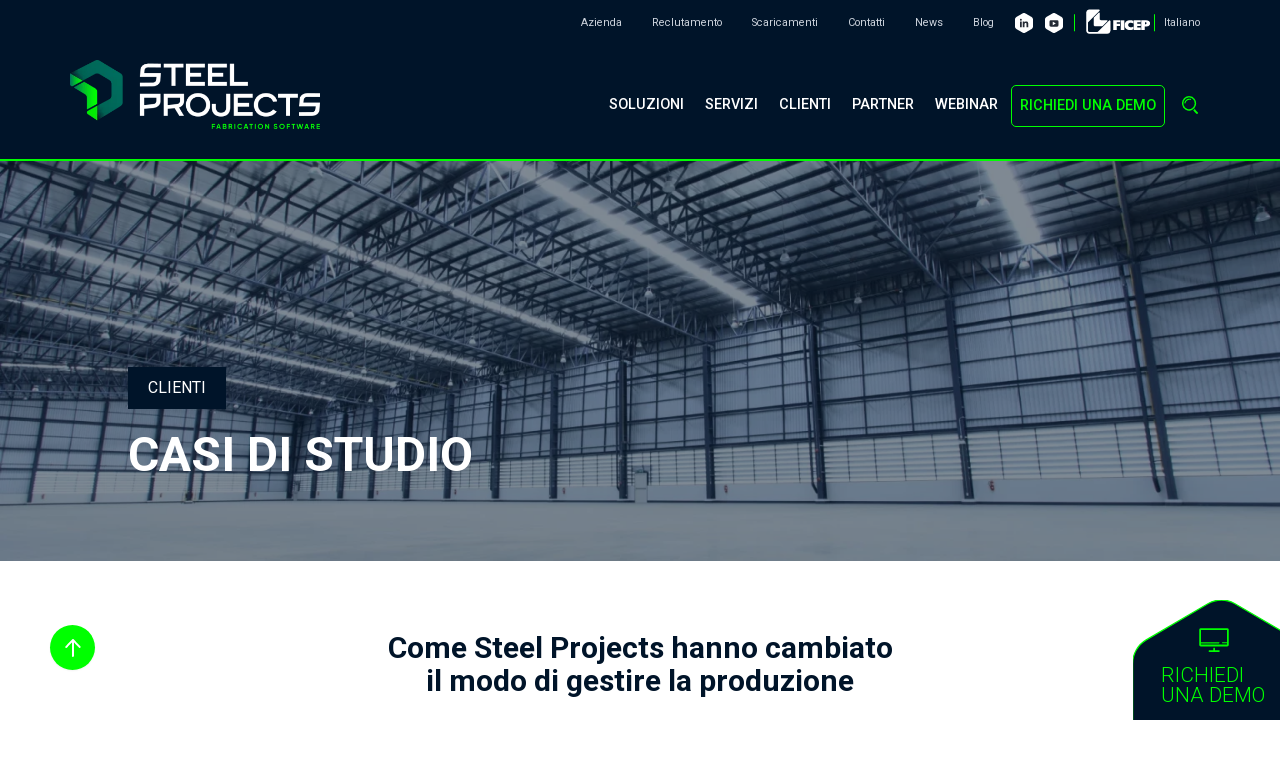

--- FILE ---
content_type: text/html; charset=UTF-8
request_url: https://www.steelprojects.com/it/clienti/casi-di-studio/
body_size: 8034
content:
<!DOCTYPE html><html lang="it"><head><meta charset="UTF-8"><meta name="viewport" content="width=device-width, initial-scale=1.0"><meta name='robots' content='index, follow, max-image-preview:large, max-snippet:-1, max-video-preview:-1' /><link rel="alternate" href="https://www.steelprojects.com/en-us/customers-2/case-studies/" hreflang="en-US" /><link rel="alternate" href="https://www.steelprojects.com/en-gb/customers/case-studies/" hreflang="en-GB" /><link rel="alternate" href="https://www.steelprojects.com/fr/clients/etudes-de-cas/" hreflang="fr" /><link rel="alternate" href="https://www.steelprojects.com/es/clientes/estudios-de-caso/" hreflang="es" /><link rel="alternate" href="https://www.steelprojects.com/it/clienti/casi-di-studio/" hreflang="it" /><link media="all" href="https://www.steelprojects.com/wp-content/cache/autoptimize/css/autoptimize_3706cacf6ad787ae0bf955b757bc9e6f.css" rel="stylesheet"><style media="print">.print{display:none}.space-print{display:block;height:135px}</style><title>Casi di studio - Steel Projects</title><link rel="canonical" href="https://www.steelprojects.com/it/clienti/casi-di-studio/" /><meta property="og:locale" content="it_IT" /><meta property="og:locale:alternate" content="en_US" /><meta property="og:locale:alternate" content="en_GB" /><meta property="og:locale:alternate" content="fr_FR" /><meta property="og:locale:alternate" content="es_ES" /><meta property="og:type" content="article" /><meta property="og:title" content="Casi di studio - Steel Projects" /><meta property="og:description" content="Come Steel Projects hanno cambiato il modo di gestire la produzione" /><meta property="og:url" content="https://www.steelprojects.com/it/clienti/casi-di-studio/" /><meta property="og:site_name" content="Steel Projects" /><meta property="article:modified_time" content="2025-12-23T10:42:03+00:00" /><meta property="og:image" content="https://www.steelprojects.com/wp-content/uploads/2025/12/steelprojects-customers-case-studies.webp" /><meta property="og:image:width" content="1920" /><meta property="og:image:height" content="600" /><meta property="og:image:type" content="image/webp" /><meta name="twitter:card" content="summary_large_image" /><meta name="twitter:label1" content="Tempo di lettura stimato" /><meta name="twitter:data1" content="1 minuto" /> <script type="application/ld+json" class="yoast-schema-graph">{"@context":"https://schema.org","@graph":[{"@type":"WebPage","@id":"https://www.steelprojects.com/it/clienti/casi-di-studio/","url":"https://www.steelprojects.com/it/clienti/casi-di-studio/","name":"Casi di studio - Steel Projects","isPartOf":{"@id":"https://www.steelprojects.com/it/#website"},"primaryImageOfPage":{"@id":"https://www.steelprojects.com/it/clienti/casi-di-studio/#primaryimage"},"image":{"@id":"https://www.steelprojects.com/it/clienti/casi-di-studio/#primaryimage"},"thumbnailUrl":"https://www.steelprojects.com/wp-content/uploads/2025/12/steelprojects-customers-case-studies.webp","datePublished":"2023-10-13T13:20:05+00:00","dateModified":"2025-12-23T10:42:03+00:00","breadcrumb":{"@id":"https://www.steelprojects.com/it/clienti/casi-di-studio/#breadcrumb"},"inLanguage":"it-IT","potentialAction":[{"@type":"ReadAction","target":["https://www.steelprojects.com/it/clienti/casi-di-studio/"]}]},{"@type":"ImageObject","inLanguage":"it-IT","@id":"https://www.steelprojects.com/it/clienti/casi-di-studio/#primaryimage","url":"https://www.steelprojects.com/wp-content/uploads/2025/12/steelprojects-customers-case-studies.webp","contentUrl":"https://www.steelprojects.com/wp-content/uploads/2025/12/steelprojects-customers-case-studies.webp","width":1920,"height":600},{"@type":"BreadcrumbList","@id":"https://www.steelprojects.com/it/clienti/casi-di-studio/#breadcrumb","itemListElement":[{"@type":"ListItem","position":1,"name":"Página inicial","item":"https://www.steelprojects.com/it/"},{"@type":"ListItem","position":2,"name":"Clienti","item":"https://www.steelprojects.com/it/clienti/"},{"@type":"ListItem","position":3,"name":"Casi di studio"}]},{"@type":"WebSite","@id":"https://www.steelprojects.com/it/#website","url":"https://www.steelprojects.com/it/","name":"Steel Projects","description":"INTELLIGENT STEEL FABRICATION SOFTWARE","publisher":{"@id":"https://www.steelprojects.com/it/#organization"},"potentialAction":[{"@type":"SearchAction","target":{"@type":"EntryPoint","urlTemplate":"https://www.steelprojects.com/it/?s={search_term_string}"},"query-input":{"@type":"PropertyValueSpecification","valueRequired":true,"valueName":"search_term_string"}}],"inLanguage":"it-IT"},{"@type":"Organization","@id":"https://www.steelprojects.com/it/#organization","name":"Steel Projects","url":"https://www.steelprojects.com/it/","logo":{"@type":"ImageObject","inLanguage":"it-IT","@id":"https://www.steelprojects.com/it/#/schema/logo/image/","url":"https://www.steelprojects.com/wp-content/uploads/2024/11/LOGO_BLANC_SP_2024.png","contentUrl":"https://www.steelprojects.com/wp-content/uploads/2024/11/LOGO_BLANC_SP_2024.png","width":467,"height":128,"caption":"Steel Projects"},"image":{"@id":"https://www.steelprojects.com/it/#/schema/logo/image/"}}]}</script> <link rel='dns-prefetch' href='//ajax.googleapis.com' /><link rel='dns-prefetch' href='//use.fontawesome.com' /><link rel='dns-prefetch' href='//fonts.googleapis.com' /><link rel="alternate" title="oEmbed (JSON)" type="application/json+oembed" href="https://www.steelprojects.com/wp-json/oembed/1.0/embed?url=https%3A%2F%2Fwww.steelprojects.com%2Fit%2Fclienti%2Fcasi-di-studio%2F&#038;lang=it" /><link rel="alternate" title="oEmbed (XML)" type="text/xml+oembed" href="https://www.steelprojects.com/wp-json/oembed/1.0/embed?url=https%3A%2F%2Fwww.steelprojects.com%2Fit%2Fclienti%2Fcasi-di-studio%2F&#038;format=xml&#038;lang=it" /><link rel='stylesheet' id='FontAwesome-css' href='https://use.fontawesome.com/releases/v6.0.0/css/all.css' type='text/css' media='all' /><link rel='stylesheet' id='GoogleFonts-css' href='https://fonts.googleapis.com/css2?family=Roboto:wght@100;300;400;500;700&#038;display=swap' type='text/css' media='all' /> <script type="text/javascript" src="https://www.steelprojects.com/wp-includes/js/jquery/jquery.min.js" id="jquery-core-js"></script> <script type="text/javascript" src="https://www.steelprojects.com/wp-includes/js/jquery/jquery-migrate.min.js" id="jquery-migrate-js"></script> <link rel="https://api.w.org/" href="https://www.steelprojects.com/wp-json/" /><link rel="alternate" title="JSON" type="application/json" href="https://www.steelprojects.com/wp-json/wp/v2/pages/8089" /><link rel='shortlink' href='https://www.steelprojects.com/?p=8089' /> <script type="text/javascript" src="https://www.perceptionperceptive-intelligence.com/js/802181.js" ></script> <noscript><img alt="" src="https://www.perceptionperceptive-intelligence.com/802181.png" style="display:none;" /></noscript><link rel="icon" href="https://www.steelprojects.com/wp-content/uploads/2024/11/sp_favicon.png" sizes="32x32" /><link rel="icon" href="https://www.steelprojects.com/wp-content/uploads/2024/11/sp_favicon.png" sizes="192x192" /><link rel="apple-touch-icon" href="https://www.steelprojects.com/wp-content/uploads/2024/11/sp_favicon.png" /><meta name="msapplication-TileImage" content="https://www.steelprojects.com/wp-content/uploads/2024/11/sp_favicon.png" /></head><body id='it' ><header><div class="top-header"><div class="container"><div class="row relative"><nav class="secondary-menu col-xs-12 col-md-8 pull-right"><div class="menu-menu-secondaire-italien-container"><ul id="menu-menu-secondaire-italien" class="menu"><li id="menu-item-7484" class="menu-item menu-item-type-post_type menu-item-object-page menu-item-has-children menu-item-7484"><a href="https://www.steelprojects.com/it/azienda/">Azienda</a><ul class="sub-menu"><li id="menu-item-7485" class="menu-item menu-item-type-post_type menu-item-object-page menu-item-7485"><a href="https://www.steelprojects.com/it/azienda/presentazione/">Presentazione</a></li><li id="menu-item-7486" class="menu-item menu-item-type-post_type menu-item-object-page menu-item-7486"><a href="https://www.steelprojects.com/it/azienda/localizzazione/">Localizzazione</a></li><li id="menu-item-7487" class="menu-item menu-item-type-post_type menu-item-object-page menu-item-7487"><a href="https://www.steelprojects.com/it/azienda/storia/">Storia</a></li><li id="menu-item-7488" class="menu-item menu-item-type-post_type menu-item-object-page menu-item-7488"><a href="https://www.steelprojects.com/it/azienda/team-management/">Team Management</a></li></ul></li><li id="menu-item-7489" class="menu-item menu-item-type-post_type menu-item-object-page menu-item-7489"><a href="https://www.steelprojects.com/it/lavora-con-noi/">Reclutamento</a></li><li id="menu-item-7490" class="menu-item menu-item-type-post_type menu-item-object-page menu-item-7490"><a href="https://www.steelprojects.com/it/scaricamenti/">Scaricamenti</a></li><li id="menu-item-7491" class="menu-item menu-item-type-post_type menu-item-object-page menu-item-7491"><a href="https://www.steelprojects.com/it/contatti/">Contatti</a></li><li id="menu-item-8643" class="menu-item menu-item-type-post_type menu-item-object-page menu-item-8643"><a href="https://www.steelprojects.com/it/news-it/">News</a></li><li id="menu-item-9707" class="menu-item menu-item-type-custom menu-item-object-custom menu-item-9707"><a href="https://www.steelprojects.com/it/blog/">Blog</a></li><li id="menu-item-7493" class="icon linkedin menu-item menu-item-type-custom menu-item-object-custom menu-item-7493"><a target="_blank" href="https://www.linkedin.com/company/steel-projects"> </a></li><li id="menu-item-7494" class="icon youtube menu-item menu-item-type-custom menu-item-object-custom menu-item-7494"><a target="_blank" href="https://www.youtube.com/channel/UCQyZc84Qzb2G4ifvt0HKL3w"> </a></li><li id="menu-item-9652" class="ficep menu-item menu-item-type-custom menu-item-object-custom menu-item-9652"><a target="_blank" rel="nofollow" href="https://ficepgroup.com/en/"> </a></li><li id="menu-item-7492" class="pll-parent-menu-item menu-item menu-item-type-custom menu-item-object-custom menu-item-has-children menu-item-7492"><a href="#pll_switcher">Italiano</a><ul class="sub-menu"><li id="menu-item-7492-en-us" class="lang-item lang-item-309 lang-item-en-us lang-item-first menu-item menu-item-type-custom menu-item-object-custom menu-item-7492-en-us"><a href="https://www.steelprojects.com/en-us/customers-2/case-studies/" hreflang="en-US" lang="en-US">English (US)</a></li><li id="menu-item-7492-en-gb" class="lang-item lang-item-9 lang-item-en-gb menu-item menu-item-type-custom menu-item-object-custom menu-item-7492-en-gb"><a href="https://www.steelprojects.com/en-gb/customers/case-studies/" hreflang="en-GB" lang="en-GB">English</a></li><li id="menu-item-7492-fr" class="lang-item lang-item-12 lang-item-fr menu-item menu-item-type-custom menu-item-object-custom menu-item-7492-fr"><a href="https://www.steelprojects.com/fr/clients/etudes-de-cas/" hreflang="fr-FR" lang="fr-FR">Français</a></li><li id="menu-item-7492-es" class="lang-item lang-item-181 lang-item-es menu-item menu-item-type-custom menu-item-object-custom menu-item-7492-es"><a href="https://www.steelprojects.com/es/clientes/estudios-de-caso/" hreflang="es-ES" lang="es-ES">Español</a></li><li id="menu-item-7492-pt" class="lang-item lang-item-296 lang-item-pt no-translation menu-item menu-item-type-custom menu-item-object-custom menu-item-7492-pt"><a href="https://www.steelprojects.com/pt/" hreflang="pt-PT" lang="pt-PT">Português</a></li></ul></li></ul></div></nav></div></div></div><div class="container whiteheader"><div class="row"><div class="col-sm-4 col-xs-8 logo-container"> <a href="https://www.steelprojects.com/it/" class="custom-logo-link" rel="home"><img width="467" height="128" src="https://www.steelprojects.com/wp-content/webp-express/webp-images/uploads/2024/11/LOGO_BLANC_SP_2024.png.webp" class="custom-logo" alt="Steel Projects" decoding="async" fetchpriority="high" srcset="https://www.steelprojects.com/wp-content/webp-express/webp-images/uploads/2024/11/LOGO_BLANC_SP_2024.png.webp 467w,  https://www.steelprojects.com/wp-content/webp-express/webp-images/uploads/2024/11/LOGO_BLANC_SP_2024-300x82.png.webp 300w" sizes="(max-width: 467px) 100vw, 467px" /></a></div><div class="col-sm-8 col-xs-4 menu-container"> <span class="smart-icon-search"></span> <label for="show_menu" class="smart-icon-menu"> <i class="fas fa-bars"></i> </label> <input id="show_menu" role="button" type="checkbox"><nav id="menu_principal"> <label for="show_menu" class="smart-icon-menu2"> <i class="fas fa-times fa-2x"></i> </label><div class="menu-menu-principal-italien-container"><ul id="menu-menu-principal-italien" class="menu"><li id="menu-item-4791" class="menu-item menu-item-type-post_type menu-item-object-page menu-item-has-children menu-item-4791"><a href="https://www.steelprojects.com/it/soluzioni/">Soluzioni</a><ul class="sub-menu"><li id="menu-item-10775" class="menu-item menu-item-type-post_type menu-item-object-page menu-item-10775"><a href="https://www.steelprojects.com/it/soluzioni/funzionalita/">Funzionalità</a></li><li id="menu-item-4795" class="menu-item menu-item-type-post_type menu-item-object-page menu-item-4795"><a href="https://www.steelprojects.com/it/soluzioni/concetto/">Concetto</a></li><li id="menu-item-4794" class="menu-item menu-item-type-post_type menu-item-object-page menu-item-4794"><a href="https://www.steelprojects.com/it/soluzioni/steel-projects-il-partner-essenziale-verso-lindustria-4-0/">Industria 4.0</a></li><li id="menu-item-4792" class="menu-item menu-item-type-post_type menu-item-object-page menu-item-4792"><a href="https://www.steelprojects.com/it/soluzioni/benefici/">Benefici</a></li><li id="menu-item-8732" class="menu-item menu-item-type-post_type menu-item-object-page menu-item-8732"><a href="https://www.steelprojects.com/it/soluzioni/fabstation-augmented-reality-in-steel-fabrication/">FabStation</a></li></ul></li><li id="menu-item-4796" class="menu-item menu-item-type-post_type menu-item-object-page menu-item-has-children menu-item-4796"><a href="https://www.steelprojects.com/it/servizi/">Servizi</a><ul class="sub-menu"><li id="menu-item-4797" class="menu-item menu-item-type-post_type menu-item-object-page menu-item-4797"><a href="https://www.steelprojects.com/it/servizi/installazione-e-formazione/">Installazione e formazione</a></li><li id="menu-item-4798" class="menu-item menu-item-type-post_type menu-item-object-page menu-item-4798"><a href="https://www.steelprojects.com/it/servizi/smart-program/">Manutenzione e assistenza</a></li></ul></li><li id="menu-item-9828" class="menu-item menu-item-type-custom menu-item-object-custom current-menu-ancestor current-menu-parent menu-item-has-children menu-item-9828"><a href="https://www.steelprojects.com/it/clienti/referenze/">Clienti</a><ul class="sub-menu"><li id="menu-item-7449" class="menu-item menu-item-type-post_type menu-item-object-page menu-item-7449"><a href="https://www.steelprojects.com/it/clienti/referenze/">Referenze</a></li><li id="menu-item-7450" class="menu-item menu-item-type-post_type menu-item-object-page menu-item-7450"><a href="https://www.steelprojects.com/it/clienti/settori-di-attivita/">Settori di attività</a></li><li id="menu-item-8104" class="menu-item menu-item-type-post_type menu-item-object-page current-menu-item page_item page-item-8089 current_page_item menu-item-8104"><a href="https://www.steelprojects.com/it/clienti/casi-di-studio/" aria-current="page">Casi di studio</a></li></ul></li><li id="menu-item-4799" class="menu-item menu-item-type-post_type menu-item-object-page menu-item-4799"><a href="https://www.steelprojects.com/it/partner/">Partner</a></li><li id="menu-item-4801" class="menu-item menu-item-type-post_type menu-item-object-page menu-item-4801"><a href="https://www.steelprojects.com/it/webinars-2/">Webinar</a></li><li id="menu-item-7302" class="cta menu-item menu-item-type-post_type menu-item-object-page menu-item-7302"><a href="https://www.steelprojects.com/it/richiesta-di-una-demo/">Richiedi una demo</a></li><li id="menu-item-7447" class="search menu-item menu-item-type-custom menu-item-object-custom menu-item-7447"><a> </a></li></ul></div></nav></div></div><form role="search" method="get" class="search-form" action="https://www.steelprojects.com/it/"> <input type="search" id="s" class="search-field" placeholder="Cosa state cercando?" value="" name="s" title="Cerca" /> <button></button></form></div></header><div class="banniere-int print"><div class="img"><div class="bandeau-color"><div class="page-title"><div class='bold maj'><a href='https://www.steelprojects.com/it/clienti/'>Clienti</a></div><h1 class='maj'>Casi di studio</h1></div></div></div> <img width="1920" height="600" src="https://www.steelprojects.com/wp-content/uploads/2025/12/steelprojects-customers-case-studies.webp" class="attachment-post-thumbnail size-post-thumbnail wp-post-image" alt="" decoding="async" srcset="https://www.steelprojects.com/wp-content/uploads/2025/12/steelprojects-customers-case-studies.webp 1920w,   https://www.steelprojects.com/wp-content/uploads/2025/12/steelprojects-customers-case-studies-300x94.webp 300w,   https://www.steelprojects.com/wp-content/uploads/2025/12/steelprojects-customers-case-studies-1024x320.webp 1024w,   https://www.steelprojects.com/wp-content/uploads/2025/12/steelprojects-customers-case-studies-768x240.webp 768w,   https://www.steelprojects.com/wp-content/uploads/2025/12/steelprojects-customers-case-studies-1536x480.webp 1536w" sizes="(max-width: 1920px) 100vw, 1920px" /></div></div><div class="container"><div class="row"><div class="col-xs-12 page-int"><h2 class="wp-block-heading has-text-align-center"><strong>Come Steel Projects hanno cambiato </strong><br><strong>il modo di gestire la produzione</strong></h2><div style="height:30px" aria-hidden="true" class="wp-block-spacer"></div><div class='row listing-cas-clients'><div class='col-xs-12 col-sm-6 listing-cas-client-visuel'><a href='https://www.steelprojects.com/it/cas_clients/pmi-structures-prometek-it/'><img width="1600" height="900" src="https://www.steelprojects.com/wp-content/webp-express/webp-images/uploads/2024/02/josiane_pouliot.jpg.webp" class="attachment-post-thumbnail size-post-thumbnail wp-post-image" alt="" decoding="async" loading="lazy" srcset="https://www.steelprojects.com/wp-content/webp-express/webp-images/uploads/2024/02/josiane_pouliot.jpg.webp 1600w,  https://www.steelprojects.com/wp-content/webp-express/webp-images/uploads/2024/02/josiane_pouliot-300x169.jpg.webp 300w,  https://www.steelprojects.com/wp-content/webp-express/webp-images/uploads/2024/02/josiane_pouliot-1024x576.jpg.webp 1024w,  https://www.steelprojects.com/wp-content/webp-express/webp-images/uploads/2024/02/josiane_pouliot-768x432.jpg.webp 768w,  https://www.steelprojects.com/wp-content/webp-express/webp-images/uploads/2024/02/josiane_pouliot-1536x864.jpg.webp 1536w" sizes="auto, (max-width: 1600px) 100vw, 1600px" /></a></div><div class='col-xs-12 col-sm-6 listing-cas-client-content'><a href='https://www.steelprojects.com/it/cas_clients/pmi-structures-prometek-it/'><blockquote class='wp-block-quote'><p>Grazie a Steel Projects per il suo efficiente intervento nella nostra organizzazione. Siete un fornitore di prima scelta.
Abbiamo lavorato con persone altamente qualificate e insieme abbiamo formato un team di progetto incredibilmente efficiente.</p></blockquote><p class='has-bleu-fonce-color has-text-color has-large-font-size'>PMI Structures / Prometek</p><p class='has-bleu-fonce-color has-text-color has-large-font-size'>Costruzione in acciaio / torre di trasmissione</p><p class='has-bleu-fonce-color has-text-color has-medium-font-size'><strong></strong></p><span class='readmore'>Per saperne di più</span></a></div></div><div style="height:50px" aria-hidden="true" class="wp-block-spacer"></div><hr class="wp-block-separator has-alpha-channel-opacity is-style-wide"><div style="height:50px" aria-hidden="true" class="wp-block-spacer"></div><div class='row listing-cas-clients'><div class='col-xs-12 col-sm-6 listing-cas-client-visuel pull-right'><a href='https://www.steelprojects.com/it/cas_clients/mosca-spa-it/'><img width="1600" height="900" src="https://www.steelprojects.com/wp-content/webp-express/webp-images/uploads/2023/10/nicolas_mosca.jpg.webp" class="attachment-post-thumbnail size-post-thumbnail wp-post-image" alt="" decoding="async" loading="lazy" srcset="https://www.steelprojects.com/wp-content/webp-express/webp-images/uploads/2023/10/nicolas_mosca.jpg.webp 1600w,  https://www.steelprojects.com/wp-content/webp-express/webp-images/uploads/2023/10/nicolas_mosca-300x169.jpg.webp 300w,  https://www.steelprojects.com/wp-content/webp-express/webp-images/uploads/2023/10/nicolas_mosca-1024x576.jpg.webp 1024w,  https://www.steelprojects.com/wp-content/webp-express/webp-images/uploads/2023/10/nicolas_mosca-768x432.jpg.webp 768w,  https://www.steelprojects.com/wp-content/webp-express/webp-images/uploads/2023/10/nicolas_mosca-1536x864.jpg.webp 1536w" sizes="auto, (max-width: 1600px) 100vw, 1600px" /></a></div><div class='col-xs-12 col-sm-6 listing-cas-client-content'><a href='https://www.steelprojects.com/it/cas_clients/mosca-spa-it/'><blockquote class='wp-block-quote'><p>Steel Projects è un partner affidabile per qualsiasi centro servizi o costruttore di acciaio che voglia sviluppare la propria attività! Inoltre, è di proprietà del produttore numero uno di macchine per il nostro settore, il che la dice lunga su di loro!</p></blockquote><p class='has-bleu-fonce-color has-text-color has-large-font-size'>MOSCA SPA</p><p class='has-bleu-fonce-color has-text-color has-large-font-size'>Centro servizi</p><p class='has-bleu-fonce-color has-text-color has-medium-font-size'><strong>50.000 tonnellate di strutture / anno</strong></p><span class='readmore'>Per saperne di più</span></a></div></div><div style="height:50px" aria-hidden="true" class="wp-block-spacer"></div><hr class="wp-block-separator has-alpha-channel-opacity is-style-wide"><div style="height:50px" aria-hidden="true" class="wp-block-spacer"></div><div class='row listing-cas-clients'><div class='col-xs-12 col-sm-6 listing-cas-client-visuel'><a href='https://www.steelprojects.com/it/cas_clients/castel-fromaget-it/'><img width="1326" height="746" src="https://www.steelprojects.com/wp-content/webp-express/webp-images/uploads/2023/10/2023-08-31_10h14_15-edited.png.webp" class="attachment-post-thumbnail size-post-thumbnail wp-post-image" alt="" decoding="async" loading="lazy" srcset="https://www.steelprojects.com/wp-content/webp-express/webp-images/uploads/2023/10/2023-08-31_10h14_15-edited.png.webp 1326w,  https://www.steelprojects.com/wp-content/webp-express/webp-images/uploads/2023/10/2023-08-31_10h14_15-edited-300x169.png.webp 300w,  https://www.steelprojects.com/wp-content/webp-express/webp-images/uploads/2023/10/2023-08-31_10h14_15-edited-1024x576.png.webp 1024w,  https://www.steelprojects.com/wp-content/webp-express/webp-images/uploads/2023/10/2023-08-31_10h14_15-edited-768x432.png.webp 768w" sizes="auto, (max-width: 1326px) 100vw, 1326px" /></a></div><div class='col-xs-12 col-sm-6 listing-cas-client-content'><a href='https://www.steelprojects.com/it/cas_clients/castel-fromaget-it/'><blockquote class='wp-block-quote'><p>Ho lavorato direttamente con il team di Steel Projects. Gli sviluppatori ascoltano le nostre richieste e sono molto reattivi quando si tratta di creare nuove funzionalità in base alle nostre esigenze in evoluzione. Anche il team del servizio clienti è molto competente. La maggior parte delle persone con cui ho lavorato hanno molta esperienza nella produzione di acciaio, oltre alle loro competenze software.</p></blockquote><p class='has-bleu-fonce-color has-text-color has-large-font-size'>CASTEL & FROMAGET</p><p class='has-bleu-fonce-color has-text-color has-large-font-size'>GRUPPO FAYAT</p><p class='has-bleu-fonce-color has-text-color has-medium-font-size'><strong>12.000 tonnellate di strutture in acciaio / anno</strong></p><span class='readmore'>Per saperne di più</span></a></div></div></div></div></div><div class="cta-fixed"><aside id="block-24" class="widget widget_block widget_text"><p><a href="https://www.steelprojects.com/it/richiesta-di-una-demo/">Richiedi<br>una demo</a></p></aside></div> <button id="back-to-top" title="Retour en haut" class="active"><img src="/wp-content/themes/steel_projects/images/picto_back_to_top.svg"
 alt="Flèche vers le haut"></button><footer><div class="container"><div class="row"><aside id="block-18" class="widget widget_block"><div style="height:30px" aria-hidden="true" class="wp-block-spacer"></div></aside><aside id="block-40" class="widget widget_block"><div class="wp-block-group prefooter"><div class="wp-block-group__inner-container is-layout-flow wp-block-group-is-layout-flow"><p class="has-text-align-center"><a href="https://www.linkedin.com/company/steel-projects/" target="_blank" rel="noreferrer noopener"><img loading="lazy" decoding="async" width="50" height="50" class="wp-image-9309" style="width: 50px;" src="https://www.steelprojects.com/wp-content/webp-express/webp-images/uploads/2024/11/logo-Linkedin.png.webp" alt=""></a><a href="https://www.youtube.com/channel/UCQyZc84Qzb2G4ifvt0HKL3w" target="_blank" rel="noreferrer noopener"><img loading="lazy" decoding="async" width="71" height="50" class="wp-image-9308" style="width: 71px;" src="https://www.steelprojects.com/wp-content/webp-express/webp-images/uploads/2024/11/logo-Youtube.png.webp" alt=""></a></p></div></div></aside><aside id="block-39" class="widget widget_block"><div style="height:30px" aria-hidden="true" class="wp-block-spacer"></div></aside><aside id="block-17" class="widget widget_block"><div class="wp-block-columns is-layout-flex wp-container-core-columns-is-layout-9d6595d7 wp-block-columns-is-layout-flex"><div class="wp-block-column is-layout-flow wp-block-column-is-layout-flow"><figure class="wp-block-image size-full is-resized"><img loading="lazy" decoding="async" width="450" height="124" src="https://www.steelprojects.com/wp-content/webp-express/webp-images/uploads/2024/11/logo_sp_noir-3.png.webp" alt="" class="wp-image-9486" style="width:250px" srcset="https://www.steelprojects.com/wp-content/webp-express/webp-images/uploads/2024/11/logo_sp_noir-3.png.webp 450w,  https://www.steelprojects.com/wp-content/webp-express/webp-images/uploads/2024/11/logo_sp_noir-3-300x83.png.webp 300w" sizes="auto, (max-width: 450px) 100vw, 450px" /></figure><div style="height:30px" aria-hidden="true" class="wp-block-spacer"></div><p><a href="mailto:info@steelprojects.com">info@steelprojects.com </a></p><p>Mondo: +33 4 74 31 17 30</p><p>Nord America: +1 514 683 4914</p><p>Asia Pacifico : +60 327 271 600</p></div><div class="wp-block-column is-layout-flow wp-block-column-is-layout-flow"></div><div class="wp-block-column is-layout-flow wp-block-column-is-layout-flow"><div style="height:15px" aria-hidden="true" class="wp-block-spacer"></div><div class="wp-block-image"><figure class="aligncenter size-full is-resized"><img loading="lazy" decoding="async" width="560" height="220" src="https://www.steelprojects.com/wp-content/webp-express/webp-images/uploads/2024/08/LOGO-FICEP-edited-e1725269824964.png.webp" alt="" class="wp-image-9186" style="width:auto;height:60px" srcset="https://www.steelprojects.com/wp-content/webp-express/webp-images/uploads/2024/08/LOGO-FICEP-edited-e1725269824964.png.webp 560w,  https://www.steelprojects.com/wp-content/webp-express/webp-images/uploads/2024/08/LOGO-FICEP-edited-e1725269824964-300x118.png.webp 300w" sizes="auto, (max-width: 560px) 100vw, 560px" /></figure></div></div></div></aside></div></div><nav><div class="menu-menu-footer-italien-container"><ul id="menu-menu-footer-italien" class="menu"><li id="menu-item-4803" class="menu-item menu-item-type-post_type menu-item-object-page menu-item-4803"><a href="https://www.steelprojects.com/it/contatti/">Contatti</a></li><li id="menu-item-4804" class="menu-item menu-item-type-post_type menu-item-object-page menu-item-4804"><a href="https://www.steelprojects.com/it/informazioni-legali/">Informazioni legali</a></li><li id="menu-item-4809" class="menu-item menu-item-type-custom menu-item-object-custom menu-item-4809"><a href="https://www.steelprojects.com/it/plan-du-site-it/">Mappa del sito</a></li><li id="menu-item-4805" class="menu-item menu-item-type-custom menu-item-object-custom menu-item-4805"><a>© 2023 Steel Projects</a></li><li id="menu-item-4806" class="imageurs menu-item menu-item-type-custom menu-item-object-custom menu-item-4806"><a href="https://www.imageurs.com"> </a></li></ul></div></nav></footer> <script type="speculationrules">{"prefetch":[{"source":"document","where":{"and":[{"href_matches":"/*"},{"not":{"href_matches":["/wp-*.php","/wp-admin/*","/wp-content/uploads/*","/wp-content/*","/wp-content/plugins/*","/wp-content/themes/steel_projects/*","/*\\?(.+)"]}},{"not":{"selector_matches":"a[rel~=\"nofollow\"]"}},{"not":{"selector_matches":".no-prefetch, .no-prefetch a"}}]},"eagerness":"conservative"}]}</script> <script type="text/javascript">(function () {
function initTracking() {
var _paq = window._paq = window._paq || [];
_paq.push(['trackPageView']);_paq.push(['enableLinkTracking']);_paq.push(['alwaysUseSendBeacon']);_paq.push(['setTrackerUrl', "\/\/www.steelprojects.com\/wp-content\/plugins\/matomo\/app\/matomo.php"]);_paq.push(['setSiteId', '1']);var d=document, g=d.createElement('script'), s=d.getElementsByTagName('script')[0];
g.type='text/javascript'; g.async=true; g.src="\/\/www.steelprojects.com\/wp-content\/uploads\/matomo\/matomo.js"; s.parentNode.insertBefore(g,s);
}
if (document.prerendering) {
	document.addEventListener('prerenderingchange', initTracking, {once: true});
} else {
	initTracking();
}
})();</script> <style id='core-block-supports-inline-css' type='text/css'>.wp-container-core-columns-is-layout-9d6595d7{flex-wrap:nowrap;}
/*# sourceURL=core-block-supports-inline-css */</style> <script type="text/javascript" id="pll_cookie_script-js-after">(function() {
				var expirationDate = new Date();
				expirationDate.setTime( expirationDate.getTime() + 31536000 * 1000 );
				document.cookie = "pll_language=it; expires=" + expirationDate.toUTCString() + "; path=/; secure; SameSite=Lax";
			}());

//# sourceURL=pll_cookie_script-js-after</script> <script type="text/javascript" src="https://ajax.googleapis.com/ajax/libs/jquery/1.10.2/jquery.min.js" id="jqueryCall-js"></script> <script type="text/javascript" src="https://www.steelprojects.com/wp-content/themes/steel_projects/js/bootstrap.min.js" id="boostrap_script-js"></script> <script type="text/javascript" src="https://www.steelprojects.com/wp-content/themes/steel_projects/js/scripts_cas-clients.js" id="CasClientsScripts-js"></script> <script type="text/javascript" src="https://www.google.com/recaptcha/api.js?render=6Le-9sMZAAAAAIU3Ld9mwkAXA6l0h2aemKlulQIq" id="google-recaptcha-js"></script> <script type="text/javascript" src="https://www.steelprojects.com/wp-includes/js/dist/vendor/wp-polyfill.min.js" id="wp-polyfill-js"></script> <script type="text/javascript" id="wpcf7-recaptcha-js-before">var wpcf7_recaptcha = {
    "sitekey": "6Le-9sMZAAAAAIU3Ld9mwkAXA6l0h2aemKlulQIq",
    "actions": {
        "homepage": "homepage",
        "contactform": "contactform"
    }
};
//# sourceURL=wpcf7-recaptcha-js-before</script> <script type="text/javascript" src="https://www.steelprojects.com/wp-content/plugins/contact-form-7/modules/recaptcha/index.js" id="wpcf7-recaptcha-js"></script> <script type="text/javascript" id="afp_script-js-extra">var afp_vars = {"afp_nonce":"2e4ad30b0d","afp_ajax_url":"https://www.steelprojects.com/wp-admin/admin-ajax.php"};
//# sourceURL=afp_script-js-extra</script> <script type="text/javascript" src="https://www.steelprojects.com/wp-content/themes/steel_projects/js/scripts.js" id="afp_script-js"></script> <script id="wp-emoji-settings" type="application/json">{"baseUrl":"https://s.w.org/images/core/emoji/17.0.2/72x72/","ext":".png","svgUrl":"https://s.w.org/images/core/emoji/17.0.2/svg/","svgExt":".svg","source":{"concatemoji":"https://www.steelprojects.com/wp-includes/js/wp-emoji-release.min.js"}}</script> <script type="module">/*! This file is auto-generated */
const a=JSON.parse(document.getElementById("wp-emoji-settings").textContent),o=(window._wpemojiSettings=a,"wpEmojiSettingsSupports"),s=["flag","emoji"];function i(e){try{var t={supportTests:e,timestamp:(new Date).valueOf()};sessionStorage.setItem(o,JSON.stringify(t))}catch(e){}}function c(e,t,n){e.clearRect(0,0,e.canvas.width,e.canvas.height),e.fillText(t,0,0);t=new Uint32Array(e.getImageData(0,0,e.canvas.width,e.canvas.height).data);e.clearRect(0,0,e.canvas.width,e.canvas.height),e.fillText(n,0,0);const a=new Uint32Array(e.getImageData(0,0,e.canvas.width,e.canvas.height).data);return t.every((e,t)=>e===a[t])}function p(e,t){e.clearRect(0,0,e.canvas.width,e.canvas.height),e.fillText(t,0,0);var n=e.getImageData(16,16,1,1);for(let e=0;e<n.data.length;e++)if(0!==n.data[e])return!1;return!0}function u(e,t,n,a){switch(t){case"flag":return n(e,"\ud83c\udff3\ufe0f\u200d\u26a7\ufe0f","\ud83c\udff3\ufe0f\u200b\u26a7\ufe0f")?!1:!n(e,"\ud83c\udde8\ud83c\uddf6","\ud83c\udde8\u200b\ud83c\uddf6")&&!n(e,"\ud83c\udff4\udb40\udc67\udb40\udc62\udb40\udc65\udb40\udc6e\udb40\udc67\udb40\udc7f","\ud83c\udff4\u200b\udb40\udc67\u200b\udb40\udc62\u200b\udb40\udc65\u200b\udb40\udc6e\u200b\udb40\udc67\u200b\udb40\udc7f");case"emoji":return!a(e,"\ud83e\u1fac8")}return!1}function f(e,t,n,a){let r;const o=(r="undefined"!=typeof WorkerGlobalScope&&self instanceof WorkerGlobalScope?new OffscreenCanvas(300,150):document.createElement("canvas")).getContext("2d",{willReadFrequently:!0}),s=(o.textBaseline="top",o.font="600 32px Arial",{});return e.forEach(e=>{s[e]=t(o,e,n,a)}),s}function r(e){var t=document.createElement("script");t.src=e,t.defer=!0,document.head.appendChild(t)}a.supports={everything:!0,everythingExceptFlag:!0},new Promise(t=>{let n=function(){try{var e=JSON.parse(sessionStorage.getItem(o));if("object"==typeof e&&"number"==typeof e.timestamp&&(new Date).valueOf()<e.timestamp+604800&&"object"==typeof e.supportTests)return e.supportTests}catch(e){}return null}();if(!n){if("undefined"!=typeof Worker&&"undefined"!=typeof OffscreenCanvas&&"undefined"!=typeof URL&&URL.createObjectURL&&"undefined"!=typeof Blob)try{var e="postMessage("+f.toString()+"("+[JSON.stringify(s),u.toString(),c.toString(),p.toString()].join(",")+"));",a=new Blob([e],{type:"text/javascript"});const r=new Worker(URL.createObjectURL(a),{name:"wpTestEmojiSupports"});return void(r.onmessage=e=>{i(n=e.data),r.terminate(),t(n)})}catch(e){}i(n=f(s,u,c,p))}t(n)}).then(e=>{for(const n in e)a.supports[n]=e[n],a.supports.everything=a.supports.everything&&a.supports[n],"flag"!==n&&(a.supports.everythingExceptFlag=a.supports.everythingExceptFlag&&a.supports[n]);var t;a.supports.everythingExceptFlag=a.supports.everythingExceptFlag&&!a.supports.flag,a.supports.everything||((t=a.source||{}).concatemoji?r(t.concatemoji):t.wpemoji&&t.twemoji&&(r(t.twemoji),r(t.wpemoji)))});
//# sourceURL=https://www.steelprojects.com/wp-includes/js/wp-emoji-loader.min.js</script> </body></html>
<!-- Dynamic page generated in 0.359 seconds. -->
<!-- Cached page generated by WP-Super-Cache on 2026-01-24 07:20:04 -->

<!-- Compression = gzip -->

--- FILE ---
content_type: text/html; charset=utf-8
request_url: https://www.google.com/recaptcha/api2/anchor?ar=1&k=6Le-9sMZAAAAAIU3Ld9mwkAXA6l0h2aemKlulQIq&co=aHR0cHM6Ly93d3cuc3RlZWxwcm9qZWN0cy5jb206NDQz&hl=en&v=PoyoqOPhxBO7pBk68S4YbpHZ&size=invisible&anchor-ms=20000&execute-ms=30000&cb=afr0ykcw1nxn
body_size: 48876
content:
<!DOCTYPE HTML><html dir="ltr" lang="en"><head><meta http-equiv="Content-Type" content="text/html; charset=UTF-8">
<meta http-equiv="X-UA-Compatible" content="IE=edge">
<title>reCAPTCHA</title>
<style type="text/css">
/* cyrillic-ext */
@font-face {
  font-family: 'Roboto';
  font-style: normal;
  font-weight: 400;
  font-stretch: 100%;
  src: url(//fonts.gstatic.com/s/roboto/v48/KFO7CnqEu92Fr1ME7kSn66aGLdTylUAMa3GUBHMdazTgWw.woff2) format('woff2');
  unicode-range: U+0460-052F, U+1C80-1C8A, U+20B4, U+2DE0-2DFF, U+A640-A69F, U+FE2E-FE2F;
}
/* cyrillic */
@font-face {
  font-family: 'Roboto';
  font-style: normal;
  font-weight: 400;
  font-stretch: 100%;
  src: url(//fonts.gstatic.com/s/roboto/v48/KFO7CnqEu92Fr1ME7kSn66aGLdTylUAMa3iUBHMdazTgWw.woff2) format('woff2');
  unicode-range: U+0301, U+0400-045F, U+0490-0491, U+04B0-04B1, U+2116;
}
/* greek-ext */
@font-face {
  font-family: 'Roboto';
  font-style: normal;
  font-weight: 400;
  font-stretch: 100%;
  src: url(//fonts.gstatic.com/s/roboto/v48/KFO7CnqEu92Fr1ME7kSn66aGLdTylUAMa3CUBHMdazTgWw.woff2) format('woff2');
  unicode-range: U+1F00-1FFF;
}
/* greek */
@font-face {
  font-family: 'Roboto';
  font-style: normal;
  font-weight: 400;
  font-stretch: 100%;
  src: url(//fonts.gstatic.com/s/roboto/v48/KFO7CnqEu92Fr1ME7kSn66aGLdTylUAMa3-UBHMdazTgWw.woff2) format('woff2');
  unicode-range: U+0370-0377, U+037A-037F, U+0384-038A, U+038C, U+038E-03A1, U+03A3-03FF;
}
/* math */
@font-face {
  font-family: 'Roboto';
  font-style: normal;
  font-weight: 400;
  font-stretch: 100%;
  src: url(//fonts.gstatic.com/s/roboto/v48/KFO7CnqEu92Fr1ME7kSn66aGLdTylUAMawCUBHMdazTgWw.woff2) format('woff2');
  unicode-range: U+0302-0303, U+0305, U+0307-0308, U+0310, U+0312, U+0315, U+031A, U+0326-0327, U+032C, U+032F-0330, U+0332-0333, U+0338, U+033A, U+0346, U+034D, U+0391-03A1, U+03A3-03A9, U+03B1-03C9, U+03D1, U+03D5-03D6, U+03F0-03F1, U+03F4-03F5, U+2016-2017, U+2034-2038, U+203C, U+2040, U+2043, U+2047, U+2050, U+2057, U+205F, U+2070-2071, U+2074-208E, U+2090-209C, U+20D0-20DC, U+20E1, U+20E5-20EF, U+2100-2112, U+2114-2115, U+2117-2121, U+2123-214F, U+2190, U+2192, U+2194-21AE, U+21B0-21E5, U+21F1-21F2, U+21F4-2211, U+2213-2214, U+2216-22FF, U+2308-230B, U+2310, U+2319, U+231C-2321, U+2336-237A, U+237C, U+2395, U+239B-23B7, U+23D0, U+23DC-23E1, U+2474-2475, U+25AF, U+25B3, U+25B7, U+25BD, U+25C1, U+25CA, U+25CC, U+25FB, U+266D-266F, U+27C0-27FF, U+2900-2AFF, U+2B0E-2B11, U+2B30-2B4C, U+2BFE, U+3030, U+FF5B, U+FF5D, U+1D400-1D7FF, U+1EE00-1EEFF;
}
/* symbols */
@font-face {
  font-family: 'Roboto';
  font-style: normal;
  font-weight: 400;
  font-stretch: 100%;
  src: url(//fonts.gstatic.com/s/roboto/v48/KFO7CnqEu92Fr1ME7kSn66aGLdTylUAMaxKUBHMdazTgWw.woff2) format('woff2');
  unicode-range: U+0001-000C, U+000E-001F, U+007F-009F, U+20DD-20E0, U+20E2-20E4, U+2150-218F, U+2190, U+2192, U+2194-2199, U+21AF, U+21E6-21F0, U+21F3, U+2218-2219, U+2299, U+22C4-22C6, U+2300-243F, U+2440-244A, U+2460-24FF, U+25A0-27BF, U+2800-28FF, U+2921-2922, U+2981, U+29BF, U+29EB, U+2B00-2BFF, U+4DC0-4DFF, U+FFF9-FFFB, U+10140-1018E, U+10190-1019C, U+101A0, U+101D0-101FD, U+102E0-102FB, U+10E60-10E7E, U+1D2C0-1D2D3, U+1D2E0-1D37F, U+1F000-1F0FF, U+1F100-1F1AD, U+1F1E6-1F1FF, U+1F30D-1F30F, U+1F315, U+1F31C, U+1F31E, U+1F320-1F32C, U+1F336, U+1F378, U+1F37D, U+1F382, U+1F393-1F39F, U+1F3A7-1F3A8, U+1F3AC-1F3AF, U+1F3C2, U+1F3C4-1F3C6, U+1F3CA-1F3CE, U+1F3D4-1F3E0, U+1F3ED, U+1F3F1-1F3F3, U+1F3F5-1F3F7, U+1F408, U+1F415, U+1F41F, U+1F426, U+1F43F, U+1F441-1F442, U+1F444, U+1F446-1F449, U+1F44C-1F44E, U+1F453, U+1F46A, U+1F47D, U+1F4A3, U+1F4B0, U+1F4B3, U+1F4B9, U+1F4BB, U+1F4BF, U+1F4C8-1F4CB, U+1F4D6, U+1F4DA, U+1F4DF, U+1F4E3-1F4E6, U+1F4EA-1F4ED, U+1F4F7, U+1F4F9-1F4FB, U+1F4FD-1F4FE, U+1F503, U+1F507-1F50B, U+1F50D, U+1F512-1F513, U+1F53E-1F54A, U+1F54F-1F5FA, U+1F610, U+1F650-1F67F, U+1F687, U+1F68D, U+1F691, U+1F694, U+1F698, U+1F6AD, U+1F6B2, U+1F6B9-1F6BA, U+1F6BC, U+1F6C6-1F6CF, U+1F6D3-1F6D7, U+1F6E0-1F6EA, U+1F6F0-1F6F3, U+1F6F7-1F6FC, U+1F700-1F7FF, U+1F800-1F80B, U+1F810-1F847, U+1F850-1F859, U+1F860-1F887, U+1F890-1F8AD, U+1F8B0-1F8BB, U+1F8C0-1F8C1, U+1F900-1F90B, U+1F93B, U+1F946, U+1F984, U+1F996, U+1F9E9, U+1FA00-1FA6F, U+1FA70-1FA7C, U+1FA80-1FA89, U+1FA8F-1FAC6, U+1FACE-1FADC, U+1FADF-1FAE9, U+1FAF0-1FAF8, U+1FB00-1FBFF;
}
/* vietnamese */
@font-face {
  font-family: 'Roboto';
  font-style: normal;
  font-weight: 400;
  font-stretch: 100%;
  src: url(//fonts.gstatic.com/s/roboto/v48/KFO7CnqEu92Fr1ME7kSn66aGLdTylUAMa3OUBHMdazTgWw.woff2) format('woff2');
  unicode-range: U+0102-0103, U+0110-0111, U+0128-0129, U+0168-0169, U+01A0-01A1, U+01AF-01B0, U+0300-0301, U+0303-0304, U+0308-0309, U+0323, U+0329, U+1EA0-1EF9, U+20AB;
}
/* latin-ext */
@font-face {
  font-family: 'Roboto';
  font-style: normal;
  font-weight: 400;
  font-stretch: 100%;
  src: url(//fonts.gstatic.com/s/roboto/v48/KFO7CnqEu92Fr1ME7kSn66aGLdTylUAMa3KUBHMdazTgWw.woff2) format('woff2');
  unicode-range: U+0100-02BA, U+02BD-02C5, U+02C7-02CC, U+02CE-02D7, U+02DD-02FF, U+0304, U+0308, U+0329, U+1D00-1DBF, U+1E00-1E9F, U+1EF2-1EFF, U+2020, U+20A0-20AB, U+20AD-20C0, U+2113, U+2C60-2C7F, U+A720-A7FF;
}
/* latin */
@font-face {
  font-family: 'Roboto';
  font-style: normal;
  font-weight: 400;
  font-stretch: 100%;
  src: url(//fonts.gstatic.com/s/roboto/v48/KFO7CnqEu92Fr1ME7kSn66aGLdTylUAMa3yUBHMdazQ.woff2) format('woff2');
  unicode-range: U+0000-00FF, U+0131, U+0152-0153, U+02BB-02BC, U+02C6, U+02DA, U+02DC, U+0304, U+0308, U+0329, U+2000-206F, U+20AC, U+2122, U+2191, U+2193, U+2212, U+2215, U+FEFF, U+FFFD;
}
/* cyrillic-ext */
@font-face {
  font-family: 'Roboto';
  font-style: normal;
  font-weight: 500;
  font-stretch: 100%;
  src: url(//fonts.gstatic.com/s/roboto/v48/KFO7CnqEu92Fr1ME7kSn66aGLdTylUAMa3GUBHMdazTgWw.woff2) format('woff2');
  unicode-range: U+0460-052F, U+1C80-1C8A, U+20B4, U+2DE0-2DFF, U+A640-A69F, U+FE2E-FE2F;
}
/* cyrillic */
@font-face {
  font-family: 'Roboto';
  font-style: normal;
  font-weight: 500;
  font-stretch: 100%;
  src: url(//fonts.gstatic.com/s/roboto/v48/KFO7CnqEu92Fr1ME7kSn66aGLdTylUAMa3iUBHMdazTgWw.woff2) format('woff2');
  unicode-range: U+0301, U+0400-045F, U+0490-0491, U+04B0-04B1, U+2116;
}
/* greek-ext */
@font-face {
  font-family: 'Roboto';
  font-style: normal;
  font-weight: 500;
  font-stretch: 100%;
  src: url(//fonts.gstatic.com/s/roboto/v48/KFO7CnqEu92Fr1ME7kSn66aGLdTylUAMa3CUBHMdazTgWw.woff2) format('woff2');
  unicode-range: U+1F00-1FFF;
}
/* greek */
@font-face {
  font-family: 'Roboto';
  font-style: normal;
  font-weight: 500;
  font-stretch: 100%;
  src: url(//fonts.gstatic.com/s/roboto/v48/KFO7CnqEu92Fr1ME7kSn66aGLdTylUAMa3-UBHMdazTgWw.woff2) format('woff2');
  unicode-range: U+0370-0377, U+037A-037F, U+0384-038A, U+038C, U+038E-03A1, U+03A3-03FF;
}
/* math */
@font-face {
  font-family: 'Roboto';
  font-style: normal;
  font-weight: 500;
  font-stretch: 100%;
  src: url(//fonts.gstatic.com/s/roboto/v48/KFO7CnqEu92Fr1ME7kSn66aGLdTylUAMawCUBHMdazTgWw.woff2) format('woff2');
  unicode-range: U+0302-0303, U+0305, U+0307-0308, U+0310, U+0312, U+0315, U+031A, U+0326-0327, U+032C, U+032F-0330, U+0332-0333, U+0338, U+033A, U+0346, U+034D, U+0391-03A1, U+03A3-03A9, U+03B1-03C9, U+03D1, U+03D5-03D6, U+03F0-03F1, U+03F4-03F5, U+2016-2017, U+2034-2038, U+203C, U+2040, U+2043, U+2047, U+2050, U+2057, U+205F, U+2070-2071, U+2074-208E, U+2090-209C, U+20D0-20DC, U+20E1, U+20E5-20EF, U+2100-2112, U+2114-2115, U+2117-2121, U+2123-214F, U+2190, U+2192, U+2194-21AE, U+21B0-21E5, U+21F1-21F2, U+21F4-2211, U+2213-2214, U+2216-22FF, U+2308-230B, U+2310, U+2319, U+231C-2321, U+2336-237A, U+237C, U+2395, U+239B-23B7, U+23D0, U+23DC-23E1, U+2474-2475, U+25AF, U+25B3, U+25B7, U+25BD, U+25C1, U+25CA, U+25CC, U+25FB, U+266D-266F, U+27C0-27FF, U+2900-2AFF, U+2B0E-2B11, U+2B30-2B4C, U+2BFE, U+3030, U+FF5B, U+FF5D, U+1D400-1D7FF, U+1EE00-1EEFF;
}
/* symbols */
@font-face {
  font-family: 'Roboto';
  font-style: normal;
  font-weight: 500;
  font-stretch: 100%;
  src: url(//fonts.gstatic.com/s/roboto/v48/KFO7CnqEu92Fr1ME7kSn66aGLdTylUAMaxKUBHMdazTgWw.woff2) format('woff2');
  unicode-range: U+0001-000C, U+000E-001F, U+007F-009F, U+20DD-20E0, U+20E2-20E4, U+2150-218F, U+2190, U+2192, U+2194-2199, U+21AF, U+21E6-21F0, U+21F3, U+2218-2219, U+2299, U+22C4-22C6, U+2300-243F, U+2440-244A, U+2460-24FF, U+25A0-27BF, U+2800-28FF, U+2921-2922, U+2981, U+29BF, U+29EB, U+2B00-2BFF, U+4DC0-4DFF, U+FFF9-FFFB, U+10140-1018E, U+10190-1019C, U+101A0, U+101D0-101FD, U+102E0-102FB, U+10E60-10E7E, U+1D2C0-1D2D3, U+1D2E0-1D37F, U+1F000-1F0FF, U+1F100-1F1AD, U+1F1E6-1F1FF, U+1F30D-1F30F, U+1F315, U+1F31C, U+1F31E, U+1F320-1F32C, U+1F336, U+1F378, U+1F37D, U+1F382, U+1F393-1F39F, U+1F3A7-1F3A8, U+1F3AC-1F3AF, U+1F3C2, U+1F3C4-1F3C6, U+1F3CA-1F3CE, U+1F3D4-1F3E0, U+1F3ED, U+1F3F1-1F3F3, U+1F3F5-1F3F7, U+1F408, U+1F415, U+1F41F, U+1F426, U+1F43F, U+1F441-1F442, U+1F444, U+1F446-1F449, U+1F44C-1F44E, U+1F453, U+1F46A, U+1F47D, U+1F4A3, U+1F4B0, U+1F4B3, U+1F4B9, U+1F4BB, U+1F4BF, U+1F4C8-1F4CB, U+1F4D6, U+1F4DA, U+1F4DF, U+1F4E3-1F4E6, U+1F4EA-1F4ED, U+1F4F7, U+1F4F9-1F4FB, U+1F4FD-1F4FE, U+1F503, U+1F507-1F50B, U+1F50D, U+1F512-1F513, U+1F53E-1F54A, U+1F54F-1F5FA, U+1F610, U+1F650-1F67F, U+1F687, U+1F68D, U+1F691, U+1F694, U+1F698, U+1F6AD, U+1F6B2, U+1F6B9-1F6BA, U+1F6BC, U+1F6C6-1F6CF, U+1F6D3-1F6D7, U+1F6E0-1F6EA, U+1F6F0-1F6F3, U+1F6F7-1F6FC, U+1F700-1F7FF, U+1F800-1F80B, U+1F810-1F847, U+1F850-1F859, U+1F860-1F887, U+1F890-1F8AD, U+1F8B0-1F8BB, U+1F8C0-1F8C1, U+1F900-1F90B, U+1F93B, U+1F946, U+1F984, U+1F996, U+1F9E9, U+1FA00-1FA6F, U+1FA70-1FA7C, U+1FA80-1FA89, U+1FA8F-1FAC6, U+1FACE-1FADC, U+1FADF-1FAE9, U+1FAF0-1FAF8, U+1FB00-1FBFF;
}
/* vietnamese */
@font-face {
  font-family: 'Roboto';
  font-style: normal;
  font-weight: 500;
  font-stretch: 100%;
  src: url(//fonts.gstatic.com/s/roboto/v48/KFO7CnqEu92Fr1ME7kSn66aGLdTylUAMa3OUBHMdazTgWw.woff2) format('woff2');
  unicode-range: U+0102-0103, U+0110-0111, U+0128-0129, U+0168-0169, U+01A0-01A1, U+01AF-01B0, U+0300-0301, U+0303-0304, U+0308-0309, U+0323, U+0329, U+1EA0-1EF9, U+20AB;
}
/* latin-ext */
@font-face {
  font-family: 'Roboto';
  font-style: normal;
  font-weight: 500;
  font-stretch: 100%;
  src: url(//fonts.gstatic.com/s/roboto/v48/KFO7CnqEu92Fr1ME7kSn66aGLdTylUAMa3KUBHMdazTgWw.woff2) format('woff2');
  unicode-range: U+0100-02BA, U+02BD-02C5, U+02C7-02CC, U+02CE-02D7, U+02DD-02FF, U+0304, U+0308, U+0329, U+1D00-1DBF, U+1E00-1E9F, U+1EF2-1EFF, U+2020, U+20A0-20AB, U+20AD-20C0, U+2113, U+2C60-2C7F, U+A720-A7FF;
}
/* latin */
@font-face {
  font-family: 'Roboto';
  font-style: normal;
  font-weight: 500;
  font-stretch: 100%;
  src: url(//fonts.gstatic.com/s/roboto/v48/KFO7CnqEu92Fr1ME7kSn66aGLdTylUAMa3yUBHMdazQ.woff2) format('woff2');
  unicode-range: U+0000-00FF, U+0131, U+0152-0153, U+02BB-02BC, U+02C6, U+02DA, U+02DC, U+0304, U+0308, U+0329, U+2000-206F, U+20AC, U+2122, U+2191, U+2193, U+2212, U+2215, U+FEFF, U+FFFD;
}
/* cyrillic-ext */
@font-face {
  font-family: 'Roboto';
  font-style: normal;
  font-weight: 900;
  font-stretch: 100%;
  src: url(//fonts.gstatic.com/s/roboto/v48/KFO7CnqEu92Fr1ME7kSn66aGLdTylUAMa3GUBHMdazTgWw.woff2) format('woff2');
  unicode-range: U+0460-052F, U+1C80-1C8A, U+20B4, U+2DE0-2DFF, U+A640-A69F, U+FE2E-FE2F;
}
/* cyrillic */
@font-face {
  font-family: 'Roboto';
  font-style: normal;
  font-weight: 900;
  font-stretch: 100%;
  src: url(//fonts.gstatic.com/s/roboto/v48/KFO7CnqEu92Fr1ME7kSn66aGLdTylUAMa3iUBHMdazTgWw.woff2) format('woff2');
  unicode-range: U+0301, U+0400-045F, U+0490-0491, U+04B0-04B1, U+2116;
}
/* greek-ext */
@font-face {
  font-family: 'Roboto';
  font-style: normal;
  font-weight: 900;
  font-stretch: 100%;
  src: url(//fonts.gstatic.com/s/roboto/v48/KFO7CnqEu92Fr1ME7kSn66aGLdTylUAMa3CUBHMdazTgWw.woff2) format('woff2');
  unicode-range: U+1F00-1FFF;
}
/* greek */
@font-face {
  font-family: 'Roboto';
  font-style: normal;
  font-weight: 900;
  font-stretch: 100%;
  src: url(//fonts.gstatic.com/s/roboto/v48/KFO7CnqEu92Fr1ME7kSn66aGLdTylUAMa3-UBHMdazTgWw.woff2) format('woff2');
  unicode-range: U+0370-0377, U+037A-037F, U+0384-038A, U+038C, U+038E-03A1, U+03A3-03FF;
}
/* math */
@font-face {
  font-family: 'Roboto';
  font-style: normal;
  font-weight: 900;
  font-stretch: 100%;
  src: url(//fonts.gstatic.com/s/roboto/v48/KFO7CnqEu92Fr1ME7kSn66aGLdTylUAMawCUBHMdazTgWw.woff2) format('woff2');
  unicode-range: U+0302-0303, U+0305, U+0307-0308, U+0310, U+0312, U+0315, U+031A, U+0326-0327, U+032C, U+032F-0330, U+0332-0333, U+0338, U+033A, U+0346, U+034D, U+0391-03A1, U+03A3-03A9, U+03B1-03C9, U+03D1, U+03D5-03D6, U+03F0-03F1, U+03F4-03F5, U+2016-2017, U+2034-2038, U+203C, U+2040, U+2043, U+2047, U+2050, U+2057, U+205F, U+2070-2071, U+2074-208E, U+2090-209C, U+20D0-20DC, U+20E1, U+20E5-20EF, U+2100-2112, U+2114-2115, U+2117-2121, U+2123-214F, U+2190, U+2192, U+2194-21AE, U+21B0-21E5, U+21F1-21F2, U+21F4-2211, U+2213-2214, U+2216-22FF, U+2308-230B, U+2310, U+2319, U+231C-2321, U+2336-237A, U+237C, U+2395, U+239B-23B7, U+23D0, U+23DC-23E1, U+2474-2475, U+25AF, U+25B3, U+25B7, U+25BD, U+25C1, U+25CA, U+25CC, U+25FB, U+266D-266F, U+27C0-27FF, U+2900-2AFF, U+2B0E-2B11, U+2B30-2B4C, U+2BFE, U+3030, U+FF5B, U+FF5D, U+1D400-1D7FF, U+1EE00-1EEFF;
}
/* symbols */
@font-face {
  font-family: 'Roboto';
  font-style: normal;
  font-weight: 900;
  font-stretch: 100%;
  src: url(//fonts.gstatic.com/s/roboto/v48/KFO7CnqEu92Fr1ME7kSn66aGLdTylUAMaxKUBHMdazTgWw.woff2) format('woff2');
  unicode-range: U+0001-000C, U+000E-001F, U+007F-009F, U+20DD-20E0, U+20E2-20E4, U+2150-218F, U+2190, U+2192, U+2194-2199, U+21AF, U+21E6-21F0, U+21F3, U+2218-2219, U+2299, U+22C4-22C6, U+2300-243F, U+2440-244A, U+2460-24FF, U+25A0-27BF, U+2800-28FF, U+2921-2922, U+2981, U+29BF, U+29EB, U+2B00-2BFF, U+4DC0-4DFF, U+FFF9-FFFB, U+10140-1018E, U+10190-1019C, U+101A0, U+101D0-101FD, U+102E0-102FB, U+10E60-10E7E, U+1D2C0-1D2D3, U+1D2E0-1D37F, U+1F000-1F0FF, U+1F100-1F1AD, U+1F1E6-1F1FF, U+1F30D-1F30F, U+1F315, U+1F31C, U+1F31E, U+1F320-1F32C, U+1F336, U+1F378, U+1F37D, U+1F382, U+1F393-1F39F, U+1F3A7-1F3A8, U+1F3AC-1F3AF, U+1F3C2, U+1F3C4-1F3C6, U+1F3CA-1F3CE, U+1F3D4-1F3E0, U+1F3ED, U+1F3F1-1F3F3, U+1F3F5-1F3F7, U+1F408, U+1F415, U+1F41F, U+1F426, U+1F43F, U+1F441-1F442, U+1F444, U+1F446-1F449, U+1F44C-1F44E, U+1F453, U+1F46A, U+1F47D, U+1F4A3, U+1F4B0, U+1F4B3, U+1F4B9, U+1F4BB, U+1F4BF, U+1F4C8-1F4CB, U+1F4D6, U+1F4DA, U+1F4DF, U+1F4E3-1F4E6, U+1F4EA-1F4ED, U+1F4F7, U+1F4F9-1F4FB, U+1F4FD-1F4FE, U+1F503, U+1F507-1F50B, U+1F50D, U+1F512-1F513, U+1F53E-1F54A, U+1F54F-1F5FA, U+1F610, U+1F650-1F67F, U+1F687, U+1F68D, U+1F691, U+1F694, U+1F698, U+1F6AD, U+1F6B2, U+1F6B9-1F6BA, U+1F6BC, U+1F6C6-1F6CF, U+1F6D3-1F6D7, U+1F6E0-1F6EA, U+1F6F0-1F6F3, U+1F6F7-1F6FC, U+1F700-1F7FF, U+1F800-1F80B, U+1F810-1F847, U+1F850-1F859, U+1F860-1F887, U+1F890-1F8AD, U+1F8B0-1F8BB, U+1F8C0-1F8C1, U+1F900-1F90B, U+1F93B, U+1F946, U+1F984, U+1F996, U+1F9E9, U+1FA00-1FA6F, U+1FA70-1FA7C, U+1FA80-1FA89, U+1FA8F-1FAC6, U+1FACE-1FADC, U+1FADF-1FAE9, U+1FAF0-1FAF8, U+1FB00-1FBFF;
}
/* vietnamese */
@font-face {
  font-family: 'Roboto';
  font-style: normal;
  font-weight: 900;
  font-stretch: 100%;
  src: url(//fonts.gstatic.com/s/roboto/v48/KFO7CnqEu92Fr1ME7kSn66aGLdTylUAMa3OUBHMdazTgWw.woff2) format('woff2');
  unicode-range: U+0102-0103, U+0110-0111, U+0128-0129, U+0168-0169, U+01A0-01A1, U+01AF-01B0, U+0300-0301, U+0303-0304, U+0308-0309, U+0323, U+0329, U+1EA0-1EF9, U+20AB;
}
/* latin-ext */
@font-face {
  font-family: 'Roboto';
  font-style: normal;
  font-weight: 900;
  font-stretch: 100%;
  src: url(//fonts.gstatic.com/s/roboto/v48/KFO7CnqEu92Fr1ME7kSn66aGLdTylUAMa3KUBHMdazTgWw.woff2) format('woff2');
  unicode-range: U+0100-02BA, U+02BD-02C5, U+02C7-02CC, U+02CE-02D7, U+02DD-02FF, U+0304, U+0308, U+0329, U+1D00-1DBF, U+1E00-1E9F, U+1EF2-1EFF, U+2020, U+20A0-20AB, U+20AD-20C0, U+2113, U+2C60-2C7F, U+A720-A7FF;
}
/* latin */
@font-face {
  font-family: 'Roboto';
  font-style: normal;
  font-weight: 900;
  font-stretch: 100%;
  src: url(//fonts.gstatic.com/s/roboto/v48/KFO7CnqEu92Fr1ME7kSn66aGLdTylUAMa3yUBHMdazQ.woff2) format('woff2');
  unicode-range: U+0000-00FF, U+0131, U+0152-0153, U+02BB-02BC, U+02C6, U+02DA, U+02DC, U+0304, U+0308, U+0329, U+2000-206F, U+20AC, U+2122, U+2191, U+2193, U+2212, U+2215, U+FEFF, U+FFFD;
}

</style>
<link rel="stylesheet" type="text/css" href="https://www.gstatic.com/recaptcha/releases/PoyoqOPhxBO7pBk68S4YbpHZ/styles__ltr.css">
<script nonce="YKoXiCuuoPycDEej0rgqaQ" type="text/javascript">window['__recaptcha_api'] = 'https://www.google.com/recaptcha/api2/';</script>
<script type="text/javascript" src="https://www.gstatic.com/recaptcha/releases/PoyoqOPhxBO7pBk68S4YbpHZ/recaptcha__en.js" nonce="YKoXiCuuoPycDEej0rgqaQ">
      
    </script></head>
<body><div id="rc-anchor-alert" class="rc-anchor-alert"></div>
<input type="hidden" id="recaptcha-token" value="[base64]">
<script type="text/javascript" nonce="YKoXiCuuoPycDEej0rgqaQ">
      recaptcha.anchor.Main.init("[\x22ainput\x22,[\x22bgdata\x22,\x22\x22,\[base64]/[base64]/[base64]/[base64]/[base64]/UltsKytdPUU6KEU8MjA0OD9SW2wrK109RT4+NnwxOTI6KChFJjY0NTEyKT09NTUyOTYmJk0rMTxjLmxlbmd0aCYmKGMuY2hhckNvZGVBdChNKzEpJjY0NTEyKT09NTYzMjA/[base64]/[base64]/[base64]/[base64]/[base64]/[base64]/[base64]\x22,\[base64]\\u003d\\u003d\x22,\[base64]/Cg8Kqwr3CrGMSwoJ3w6sBJsKVwpsgWivCk1YsbD1SQMKJwqvCtSlnaEQfwqbCkcKQXcOywoDDvXHDm2zCtMOEwoQ6WTtRw5c4GsKAG8OCw57DmGIqccKJwo1XYcOFwr/Dvh/DiUnCm1Q9Y8Ouw4MOwoNHwrJ1YEfCusOUbGchGMKfTG4VwpoTGk/Cj8Kywr8/U8OTwpAawr/[base64]/[base64]/Cvh0Awqszw43Ck8K5YX1GWwsawrPDjQXCp23CiX/DnMOUEMKrw7LDoAjDusKASB/[base64]/Dk3DDqcO+bsKqRcO8w4DCvBDCgsKYSm5IJUbCrcKIUSpRHUQQBcKiw7HDiU7CvB7DvzwZwqUHwovDpi3ChAtzfcKkw5TCrm7DsMK2GB/[base64]/DlxBne8O7wrJrw6puw508wqrDjGsRUGfDpnzDm8Owd8OiwqtdwqLDncOZwr/Du8OoCFNEYXbDqEI+wr/[base64]/DkCAAw4QXRDHCj8Kpw4XDglbCr2TCosKLwqVjw5gMwqw0wrsdwoHDuz03SsOpfMO2w7/ChgQsw79Zwql4JsOZwrjDjSrCgcK8R8OYU8KCw4bDmlvDhFVawoLCnsKNw4FFwqMxw6/CtMO4MxnDvH0LBkHCtDbDnh3CtT1AHSXCtMKSBB98wpbCrUPDv8O3J8K7FGVbeMOGWcK2w5nCv1fCpcKZDsO8w6XChsOVw6BZGFnDqsKHw4xWw5vDqcOlFMKiUcKww47DnsOIw49rYsKqW8KKY8OlwqIew7oiREdLRBfCicO9Bk/Dv8OQwohZw6rDmsOeYk7DgH9ZwpfCpiQ8GnMtB8KNQcKxQkVTw6XDhVpDw5jCkQZgCsKrazPDtsOswqA2wqd+wrMTw4HCs8KrwoHDiWzCsEBHw7FeccOpZkLDhsOOHcOGJg7DrycSw5/CgErCv8ORw5zCuWV5ECDCr8KKw6tJSsKlwqJtwqHDghDDshopw4Qzw4YOwoXDihNUw7EgO8KqfSl5eA7DssOeSSHCicOuwrhAwqt9w5/CusOWw4AZS8OVw78ycR/Dj8KSw4MXwrsPWsOiwrtFJcKJwo/[base64]/DgsKLw4DDqXN1H8KcwpBZwprDvX/DqsOPwoUIwqw9V1HDuzUAXD3CgMOZbsOnXsKuwrnDrjwGRsOvw4ILw4PCp3wbXMO7wpYewqPDh8Kiw5l3wqs4ZCBhw4oWMiTDtcKPwpQWw7fDiDUKwpRAaQtLD1bCgUxBwqvDo8KMRsOcIcO6cF3CocO/w4PCs8K8w5NOwoAYJC7CsmfDvQNlwpjCij8nJzXDnnN/dUYvw6DDq8Kdw5dbw4HCjcOjKsOfQsK+IsKqIE1Vwp/DjDrCggnDsQXCt1jCvMK+IsKReX4gJW1JMMOWw6cfw4ggc8K5wq3Csk4MHCUkw5bCuT43Wh/CvAY7woTCnzsCEsKkR8KxwpjCgGZTwoQuw6HChcKxwojCoxU/wrl5w5dkwrDDpxJ6w647XXkOwq08D8OBw5fDqkZOw4g9OcKAw5HCh8OwwpTCvGd7EmcIC1jCsMK9eGXDsxxqXMKmJcOcwpAhw53DmsOuB2FhA8Kif8OLY8ONw6kNw7XDkMK4OMKrBcO5w4tKcBhww70AwpttPxtPGE/ChMKLRWXDpMKwwrLCszbDssK0w5TDvxYKdy0ow5TDq8OSE2Iow4JGNykTBRjCjBMswpHDssOZH0AaG0cLwqTCiR/CmwLCocK1w7/DlR5Cw7dUw7wicsOIwpXCjSBFwoEOW0Jawox1DcK2J0zDrxQRw5knw5DCqFNcDxt9woQmVsKNB1gZc8KyV8K9YU5bw5PDosO3wrV7JmfCqx/Cpm7DjXtADTHCtG3CiMOlMsKdwooXZ2sXw6YKZS7CtDkgeT0oexRvC14nwqpJw4txw6kEAsOkPMOvcRnCoQ5QKijCmsOewrDDu8Ocwp16WsO0OhPCl3jCnxNLwqILR8OuFHAxw7IWw4DDkcOWw5sJKk8bwoAFaXLCjsKSdx9kfVNEE1BJYyBUwp9fwqDClyI/[base64]/CgMOVw67CoQ7Do8KFOMOUw7vDlMONw4vDgsKvw6/DgzQ7f0cjJMOiZS7DggjCul8semIiT8KYw5jCjcKhIsOowqs6HcKjRcK7wrp9wqA3TsK3w4EAwrjCqnQWf0wWwqXCo0vCpMKZZEjDucKmw6Brw4rCmQ3Dg0Njw6IzWcKdwqYtwoIINW/CnsKkw48CwpDDiQ3Chl9ZHlzDiMOmCAowwo8Zwq96MAvDjgjDosKmw6Anw7zDt0M/[base64]/Dv2QuIgbCgcK1w7BSC8KAFwcLw6wlw7MswoTDsxdONsKdw4/[base64]/DmkfCoBUow5oLw5nDlMKZwqvCn8KHw4bDl1rCr8KgJ07Ch8O8AcKGwocpP8KQb8Ouw6k3w64pBQHDiAfClQ96MMK3IT/CpQHDiXYYXz53w68hw5dTwoEzw73DoU3DtMKcw7sDUMKmD2/CggcowpvDrsORA3xvScKhAsOkaDPDv8KTMXFNw49nZcKnc8K0Z19bZsK6w43DrkMswq47wqrDkUrCnQTCowYkXW3Cu8O0wrfChsKVSHnDg8OxVxRqBmwuwojCkMK0YcO2FzXCsMOrOAZJRhQxw6YTaMK2wrXCt8Omwq07ccO/[base64]/CsKFw5zDlS3CgwbDscOIwqnDm25Gw6DCvMOiw4QsD8KsRMOjwr3CnTLCjgzChzkIP8O2ZXvDjE1TQsK6wqoaw7hjOsKHeD9jw7bCnWo2aSRDwoDDkcKjOmzCjsOVworCiMOnw4UQWFN/[base64]/Ct8Orw4IkZG9Twps2VcOIw53ChGTDmsKPw7/CqhbDp8KnfWrCsl3Ctj/DqA8zG8OKV8KTUcOXWcK7w6F6SsKTT0hQwoNSOsKjw5XDiRUbRW9jf3g8w4/Dm8KSw7w1KsOQBBAyUUVkYMKReExQBhVCFyh3wpF0acKmw6pqwonCpMOUw6ZSVSNXFsOKw4hdworDtsOtZcOeG8Oiw43CrMKiPRIswrvCuMOIC8K5asOgwpnClsOGw5hFEnEiWsKjWDFgEwc0w6XCsMOobhBWFWZ3JcO+wppkw6Q/w4Aewph8w6bCkU5pKcObwr9easK7wqbCmxVuw6XClG/DrsOQQXzCnsOSdx0Yw7dQw5Nzw4tGBcKWf8OjB1zCocO7T8K9Xi8QU8OWwqgRw6xtMsO/XXFqwoDCt0dxD8KVPAjDj2rDpsOewqrCm0hSQMKIEcK/e1PDhsOWADzClMOtakfCscK5bGHDrcKiKwLCrRLDgj3CqQ3Di3jDrDhwwoLCmcOJcMKSw4sXwqFlwqfCgsKOLnpLJwBZwoTDksKHw5UDwrvCnGzCmC84DF/CncKkXh3DmcKKDGrDjcK3eWvDni/CrsOgMQbDji/DpsKfwr5zfsO4LEl7w59iwpfCn8KTw4tmCSAFw7zDhsKqM8OWwojDucKpw7x1wpgjNjxpCA/[base64]/TsKGwqjDsiMUYsKkb8O+Xj5Lw59XVDHDk8KnTMKOw6E3dsKUV1vDrk7Cp8KWwqHCgMKywptsJcKKd8KIwpPDuMK2w6J7wpnDiDzCpcKEwoMcUwNrExYVwqfCrsKCZ8OiAcKoJj7Con/CjcKmw6hWwqUsKcKvCS9ewrzCqcKKQnJPaCLCkcKdM3fDgBNIYsO7L8K1cRkowpvDgcObwr/DiTYbasKkw4zCgMOMw4wPw5Naw4BxwrnDhcOrWsOmGcOKw78SwqUhAMK/Gm8tw5bDqxAew7jCmxMcwq3DkWbCnVQiw5XCr8O+wphMODLDvMOxwqEAacO5cMKOw7UiM8OpGU4fVnLDgsKSQcKBIcO2NQZCUcO7EMK7QUs6Hy3DqsOaw4FuWMOkZHw+KUd4w4zCrMOdVErDuw/DjTXDkwfCk8Kyw40WfMOUwpPCtzPCk8OjY1TDuBUwDg9XDMKHQsKEdgLDlShewq4iCBfDpMKuw4/Dl8OhJAcbw5nDtG96RzHCqsKUwp7CsMOYw6rDgMKMw5nDucOcwp9cQ1nCsMKxF0smT8OAw7gFw6/Du8Oqw6TDv3LDr8O/wpfCscKhw44YeMKudGjClcOtJcOxHMOYwq/[base64]/DgRNzGcKiwpgyQSXDoxEbw4FhIUBXw6DCn0VAwrDDp8OiXsK2wobCrCrDv3QBw4XDgGZcIzZRMV/DljBfA8OPcwHDnMOWwrF6WiJtwrVZwoAXD1XCrMKXXXpISVYewpTCl8OxLC7DqFPDpXwWbMOpVMO3wrsAwqbCh8O7w5bDhMOAw50NQsKswpl9acKIw6vCrR/CgsO+wp3DgWd2w4vDnmzClQDDnsOJQSTCsWN+w4fDmxJnw7LCo8Kfw5jDgG/CvcOrw4lGw4bDqX3Ci8KABl8Nw5jDqjbDh8KkWcOcY8KvGT/Cs3ZjcMOJRMKvX0rCnsOHw49qDE3DsVsufsKXw6nDocKKMcOhNcOAPsKywq/Ch3PDv1bDn8KTb8KDw5cow4DDlzpcLkbDix3Do2NrCg5AwpnDhEPDv8OIBBHCpcKIPMKwecKkNEXCiMKZwrvDucKxMDzCkkLDi08Ww5/CgcK8w57DnsKdwrtvEjjCn8OhwoUsOMKRw5HDtSzCvcOuwpLDsxAuZMOXwo5jCMKGwo/CllhEDxXDn1Uiw7XDtMKMw44dfBLCi0tWw4/[base64]/w4YhPsKhbHvDr8KbWinDpGnCrEDDlMKiSCodw5HCgcKKfCLDg8KcbsK4wpA2X8Oyw405G39Qfy0RwpfDvcOJccK4w47DvcOlfcOLw4JkI8OXImfCj0HDkEDCrMKQwpzChikGwqlLCsKAF8KPFMK+PMOiXD/DicOQw5UiDiHCsAF+wqnDkzNlw4QYf2Viwq01w7F1wq3ClcKaZ8O3XSw4wqkeEsKKw53CusOPak7CjE8ow7kzw63Dt8OgHlLDhcK5LV/DisKxw7jCjMOaw6XCr8KtWsORJHvDrcKRS8KTwqo/Aj3DicO2wrMGR8KqwovDsUATYsOOVsK7wofCgMK+PQHDtMKfMsKkw5/DkCnCuDPCrcOJNSpAwrzDusOzbicfw5FswrwhSsOEwqpOIcKBwoTDnRDCohF5McKHw73DqQNRw7zCvA9/w4Ntw4gYw6wFCgPDiAXCs2/Dt8OqXcOYP8K9w6XClcKDwrMWwovDtcO8NcKMw4Ibw79tTHE/MxwewrnCuMOfGx/DjMKub8KCMcKHPV3CscOgwqbDijBvbgHDpMOPfcOdwow5Wg3Dq0NpwpTDuS/CtXjDmMOIE8O4TEPDuCLCuBXDrsKfw4jCtMOCwrbDqiZowq3Dr8KVJsOpw45QeMK8fMKuwrxBPMKXw6NKYsKFw6/CsS4NAjLCocO1chdSw7dxw7rCu8K6McKxwoRGwr3CicOROV8pGMKfGcOEwrXCsxjCjMKMw7bCoMOTa8OHwqTDvMKKEg/ChcKfD8Opw5YDVDYpFsKMwo5CO8KtwoXDoh3ClMKWSBrCiVfDgsK5UsK0w5bDgsOxw40Ow6lYw50QwodSwr7DjVoVw7nDgMOGMn1Nw6tswqFcw65qw74lJ8O5wqHClRV2IMKjGMORw7fDocKdEyfCg3/DmsOfEMKjJXrCvsKwwrjDjMOye3zDu30cwp8hw63ChQZ3wpo/GBrCisKeX8OSwpjCkGclwqIueArClBHDpwUvZMKjNlrDlGTDgmPCj8O8VsKIKxvDp8OCV3k4UsKxKFbCtsK9FcO9ccOsw7ZNYAzCl8KaCMO9OcOZwobDj8KIwpbDmGXCtFw7GMKwRm/DvMO/wrQOwp7DssKuw7zCslMyw5pBwozCkGjDvSFLNSFsLcOww7fCisO2PcKKOcOtQsOQMTl8dUdwGcKTw7xIUSfDr8KDwqHCuWZ7w5DCrUxoAsKJbxfDvcKTw6fDhcOkdyFtGsKOb1jCmgwww5nDjsKmA8Orw7jDri3CgRTDqUnDkwPCtMOmw53DpMKgw4c0wq/DiEzClsKrIB9pw4sOwpTCo8ObwqLCncOHwq5mwpzDlcKAKFbCnXvCvntDO8O2ccOhHVNYMjnDlVE/[base64]/[base64]/DtUbDhsOtw5zCrhXDv1TDncKPw6xzG8KQAcK3w654alHCmUIJasO0wocuwqfDlmPDo0DDocKPwprDsFXDrcKPw4XDtcKpb3tKB8KhwrTCrsKuZD/Dm3vCk8KMXz7Cl8KiTcOowpfDsmHDmcOOw77DoD9uw5pcw6DCisOBw67CjjRZIwfDqFfDu8KuK8KLI1RyOg0vYcKJwpJJwp3CgGYpw6tNwoZBGFJiwr4EHgbCgEDDlAF/wplmw6PCgMKPdcK+ASoxwrnDt8OoRww+woQPw6pSU2fDqcO9w7UlRMKowovClGdYO8OVw6/Do0Nrw79nB8OEA1DCiGzDgMOKw7YFwqzDscKow7rDosKedkrCk8KYwpRLa8Ocw6PCiCEMwrsbaAcYwpYDw7zDoMO9NxwSw4Qzw5TDqcK9RsKZw7B/wpAHJcKYw7kTwrHCkEJvACc2wr8XwoHCpcKxwrHCv0VOwodPw5/DqHfDqMOkwqY+T8KSTx7DmDIBYlnCvcOzDsO1wpJDfmLDliIqWMKYw7jCqsObwqjCssKnwo3Ds8OAEhDDocKoc8K8w7XCrDYbUsKCw67ChMK1woXChG7CocOQODl4XcOAJMKEURFsfMK/EgHCisO4BwsYw64gfVQnwrjCh8ORw5nDq8OMWAEfwr0Kw6gjw7HDtRQFwo8rwoLCosOVZMKpw7/ChEXCkcKaPgQTZcKKw5PCpH0WejnDgX7DqTwWwrHDmcKTSgLDsj4SAcOtwrzDnH/DhsO6wrNQwqJjAkUrO1J7w7jCpMKpwp1vEDPDoTLDnMOMwrDDljHDlMKsLXDDj8KwZsOeccKSw7vChQjClMK/w7rCm17DrcOqw4HDkMO5w7pew7QpOcOFRDHCmsKQwp7Ci1HDpMOGw6TDp343FsOaw5jCiSTCknjCu8KSDHjDqQbCiMOcQXDCq0UxRcKBwpHDhRA5aQPCtMK6wqQXVGRswoXDlALClWlZN3E1w6TCkgE/YGBmMBfCnQRww4bDvnDCmTzCmcKQwoHDhlMawotTPcOPw4XCoMKvwp3Chxguw6thwozDnMKQNDMnwqTDlMKpwpjDhgzDkcOQLQdWwplRdxMtw7vDij42w4Biwo8McMO/Ln99wrsJG8Ogw4tUccKiwpbCpsORw5E2woPCl8KSGMKyw6zDl8O0IsO0FcKYw7o8wrnDi2J7O0/Dl04nFEfCicKfwqjCh8Ojw4LCuMKewp3CrQ49w6HDlcKpwqbDqy9GcMOBaGhVeCfDim/DmG3ChcKbbsOXXQQOIsOJw6prd8KpcMOJwo4uRsKMwqLDgMO6w7oaHCk6elkIwq7DoSQuJsKAT3PDiMOJRFPDqnHCmcOtw7Euw7fDlMK5wrQDdsOZw4Y9wonCnU7DscOdw44/[base64]/[base64]/w7jCncKxw4hIfk/Cg0tzw60Fwq7CrMKtYFttwqjCmGo/KwIIw6nDvcKDasKRwpbDhsO1wq3DncKIwogKwpFsHQFdS8OQwqnDlU8sw6fDiMKsecKFw6rDj8KUwqrDgsOHwrrDpcKJwqrCljDDvEnCqcKOwq9DYMO8wrp6M3TDuQ0BfDHDgMOdXsK+fMOOw4TDpRhoX8K3B0bDmcOvXMOXwolLwoVlw69XJsKHwqB/esOHXB9MwrJrw5fDlhPDohgfAXnCl2XDkxVjw7MNwqvCpygUw6/Dq8KLwr8/K03DrmfDg8OCKHXDtsOcwrU1E8OCwoLDpCILwqkhwqbCjcOLwo0xw4hXfnrClS4mw45+wq7DscO2BHzCo0UwEHzCiMOhwrEXw7/CgibDmsK3w73CnsKdAl8ww7B/w785FMOje8KqworCgsOiwrXCvcOww4Nbe17CnCRvFFgZw6x2NcOGw4tdw74RwqfDssKnMcOPAmrDhXLDjGHDv8KrTU1Nw6PCjMOQCF7CoQE2wozCmsKcwqTDtnsYwpQAIFfDuMO/wp0Hw7x6wpQTw7HCiGrDvcKISzrDnSsXIC/[base64]/DpMOqHsKIw5vDki0Yd8KJFHnCr0/CkxAyw49Bw67CgSDDg0zDn07CjmpRacOrNMKnBcO9fVLDqcOywpFhwoLDl8OBwr/[base64]/DosKNBADDusK9w4PCssOCwoHDo8Odwr5iwqBLwrUSUWByw4VxwrQTwqzDpw3CvnNQCzNzwpbDvCB0w5DDjMOUw77Dgl4TG8K4wpIOw4PDpsOSYsOdOCrCsyLCpkDClzltw7pkwqHCsBhFY8OlUcKdbsKXw4oOPiRrNR/Dk8OBf3kXwq/CtXbCgUTCtsO+QMOJw7IBwohpwr0jw7nCpRPDmyVKQ0UQanrDgibDvgfCoGViFcOnwpBdw5/[base64]/[base64]/wqnDu8K9EsOwbcKCwo1hX8KsV8KjwodawqTCmMKMw6XDrmbDkcKeYhVAQcKUwpDDvsOxOMOWw7bCszUsw4giw4ZkwqbCqkPDrcOJV8O2dsO6VcOoBcKBN8OUw6LCoF3DmcKMw4/CqlDCpBfCrj/[base64]/IXEMwqrDiDDCvsOHw6otwpNYCEfDvMOGOMOyCRRuP8KPw6TCjGLCgw/Cm8KKKsK/[base64]/YD/DklJRPSUQdCx5wrjCo8OAAMKKMMO1w4LDog/CgWrCmxtlwr9Kw5HDq2cwMBN/csKgWgc+w7nChljCrcKDw6RawrXCq8KHw4/DncKCw4t9wo/CqgsPw7TCj8K0w77DoMOCw6rDsXwrwrl0w6zDrMOrwpDDs3vCi8KDw71iOTNDQlbDsGpOfxDDvRbDtAR2WMKdwrXDpGfCj1wbYMKcw4cQL8K5GSLCmMOZwqQ3AcKnPwPCicO0w7rDscOwwrLDjCnCuE1DFwgqw7bDrMOBGsKJdk1cMMOHw499w57CkMOgwq/Dr8KVwrHDiMKTF17CgF9fwqRLw5jDusOYahzChwVjwqQnw6jDusOqw7fCgXMXwojCvxUMwoZWJUXDg8K9w63DksOnAj4UTURNw7XCscK9AQHDuyMNwrXDuEwZwofDj8OTXk/[base64]/Dq1RpBiXDtMK5w6PDoMOLw4Jkc8OlQ8K9wpF8HBgKYMOvwrIzw5ZdOWo0HighJMOhw6szVTQmUV7Cp8OgPcOCwovCjkPDpcKfGDrCryDDlHJcUsOZw68Rw5bChMKbwoBvw51Qw68DI2U9Dm4ANGfCo8K5d8KadSw4BMOHwqI+R8OwwoRgWcKzACJRwq5IDcOkwr/CqsOoHB9Swrxew4fChT3CqMKow45APi3CucKkw7fCtC1zeMKywq7Dlm/DpsKOw44UwpBbIBLChMKcw5bDtW7Cn8OCXcOxLlQowqjCjWIHbgk2wrV2w6jCkcOawqfDq8OIwqPDjlHDhsKJwrwfwp5Twp5UQcKhwrTCvx/[base64]/NcOuL2nDpQPCgsOcw53CkjQSKsO0w4bCksKlIjHCvcK4wrQfwpjChcOXCsKIwrvClsKPwp7Cs8Otw7vCtcOLCsKDw5rDiVVMZWXCucK/[base64]/ClzFeJsKjwr9UwotZQErDvSDCosKbwoLCtcKMwr7Di1JVw6XDvmJ3w4MJXHhgV8KobMK5C8OpwobCr8KLwpTCp8KwKxAaw7JBFsOPwqjDp1c5dMOtC8O9esOwwrLDlcK2w7vDuj4yVcKdbMO4Uk9RwqzCscOIdsK/PcOoO21Cw6/CrHEqKBACwpPCmBzCucKDw4/Dhi/[base64]/Cv3ttL0zClwVcw5IWWcKLEMKrw4TCqHfChxbDksKke8OfwqDCuFnChHnCgmnCmxpqJ8K8wqHCpg0nw69ew77CrUdbJVgYHB8jwoXDuiTDp8KCTFTCl8OwQF1Ww604wqFSwpx4wq/DgnwMwrjDoiLCnMKlBmHCrjw9wqXCjHIDKl7DphF1bcKORnrChFkBworDrsKCwrQ2R3zCoXs7PcKEFcORwobDujPCu0LDt8O1VMKew6DChMOmwr9dFQ/DqsKGd8Kmwq5xKsOfw5kewqfCncKmGMOPw50vw58NZ8KcVlLCo8K0wqF3w4jCnMKYw5zDtcORGSnDrsKHJRXCkVzCi0bCi8Kvw5stZMOJdExHAyVNFWs9w7/CkS42w6zDm0LDi8O7wplYw7LCknI2YzTCu1oZPRDDnRQzwokKCz/DpsOxw6rCiBpuw4Zdw67DscKgwovChEXCjMOtw7kJwqDCo8K+Q8KDIU4rw5g1Q8KeYcK+aBttUsKRwpDCshzDpFFTw5tPD8Ofw67DhMO+w5NNW8OZw4zCgl7Co1MpWy43w6x6SE3CncK8w5lgIzhKXHMDwolkw5IfA8KIGjFXwpIVw6NKdRXDucOzwr1lw5/Dpm8kQcOCe3w8dMO6w7vCvcOrGcOMXMONH8KDw7MZNVxUwqppemnCjzPCrcKlwqQfwpo6wqkCH1fCjsKFUgl5wrbDt8KDwqEGwrbDnsOFw71FchwAw6Mew4DCj8KQd8OnwoNaQ8KWw75hCcOHw49KHz/[base64]/[base64]/CiMOcB3o4ZcO6w7xWSFlbwpFlBSPCsMOlOcKxwoQXdMK4w60rw5TCjMKfw6HDicOgw6DCtsKEFX/CpT0BwrfDjQbCh3zCg8K9JMO/w55zO8KVw7x2bMOjw5NycFQOw5QNwo/DlMKiw7fDm8O1Tg4FVcOuwq7Cn1jClMOUasK7wq3Di8OXwq3CqjrDlsOzwoxLDcOHAlAhFMOIC3vDvnE2DsO9GMKFwpJNO8Ocwq3CvBwJBmAfw4oFwprDisO/[base64]/MTVAw44cw4rCnMKGwqHCrsOiC17Dr1rDocO/wokDwoxJwqYzw44Fw4pUwrPDlcOfS8KISsO2bT0XwpzDrcOAw77CrMO2wpZEw6/CpcKhUwsgFcKyB8ONQFIbwo3ChcO/DMK3JSk0w47CtVHCi2hSB8K1VTFVw4TCg8KFwr/[base64]/Du3NSVcOEwpjCpBjDpEJJdyHDtsO4byLCjljCisK0DDUES0bDuxzDisKIR0rCql/DocOoWsOHw7g0w7jDiMO4wpYjw4XDkR4ew73ChjfDtwLDm8KQw5APRCrCrMKcw6LCjwzDt8KqBcOHwrU3G8OIB0PCl8KmwrXDrGDDs0p+wp9LHlUCbnUawqgewpXCkTlaA8KVw79WVsOhw4XCpsO0worDsy1owohww6oTw71yFx/DhTVNOcKOwo/[base64]/wrnCunjDh8OKwprDj3bDiU5pwofDpcK7fcOINmjDqMKGw6MiwqTCqWg/QMKAAMOvw4sdw7Q/woEaKcKGZzs5wqLDpcKGw4rCkWrDs8Klwph+w7Y+b0UrwqIJCDFKLsKPwrDChzLDvsOyW8Krw5NSwoLDpDFDwp7DicKIwqJmKMOrTcKywrp2w43DgcK3DMKbNwQiw4YtwpnCt8OGOMO8wrfCuMKmwq3CrwsBNsK0w60wSSpHwo/Csi/[base64]/ClsO9woJYTirCgMOmw7JZw73DjkE7HsKww6wUDyDDr3JbwrrCvMOEHsKhS8KEw6ZFTMOgwqDDhMO6w6duVcKRw4vDvA1mXsOZwp/ClVLCucOQWWcSIMO0BMKFw7htLMKIwoIWf3QKw7U2woEcw4DCiyXDj8KaNld8wosAw6sewocFwrh/E8KCcMKNU8O0wo8mw5YZwrfDn1J3wpBbw6TCsGXCqCAAcjs/w4FRFsKpwqPDvsOKwoHDpMO+w4UTwoRmwpd+wpIKwpfCtwfCucKID8Otb1E/KMK2wqJLacOeADwHfMO8ZyLCoTIaw7wMbMKhNDjCpCjCtcKjIsODw7zCslrDlC3CmilhMsO9w67CrEVHZEXCgcKJGMKow74yw4kiw7/DmMKsP2ddI3tvK8KqWsOFKsOKS8O9dRlrUTlmwpcUHcKhYsKMZsOSwr7DscORw5Iwwo3CvxAaw6Y4w4jCncKdRMOTE10ZwrfCuB8baE5bUzAVw617R8Ozw6TDmD/Dn3fCunglL8One8Kuw6TDjsKVWw3Ci8K6XWDDpcOzXsOLKAIHIcKUwqjDk8K3wqbCgm/DsMOLPcOTw7nDrMKRXsKGB8KKwrtMV0cdw5TConPCjsOpemjDtXrCtTEzw6HDphkfIsOBwrzDtHjChTpgw4QNwofClk/Cnz7Dp0DDscKqU8Kuw5dhW8KjIQnCosKBw5zCqS9VJcOCw53CuHrCiE1TMcKeVHPDpsK5QgbDqRDDqMKkVcOOwrtiAQ/[base64]/[base64]/DvcKCEMOVwroNwobDlQPDicOUw5zDn3AUw4kbw43DjsKyETEUHcOSfcKrU8Oxw4wlw712dALDpHN9W8KJwpFswoXDizHCjzTDmyLCv8Obwq3CmMOTdzEQYMKTw6HDrsOrw7PDv8OXKUTCsg/DmcK1VsOTw59xwpPCtsOtwqAPw4N9eh8Jw5LDlsO2MsOXw558wofCiknClTvDpcOWw4HCuMKDcMOYwr9pwq/Cn8O5w5NowpPDnXXDklLDozEPwq7ChzfDrhpkC8K0asKmwoNbw63DtMKzE8KsMwJ7XsOFwrnDrcOtw73CqsKHw5jCvcOEA8Kqcz3CpmrDg8OTwrLCmcO1wonCksKVKcKjw4UxCDp0b3/CtcOJaMOTw69rw5Y5wrjDl8Kyw7RJwpfDpcOBC8OhwoFNwrIlI8O/US7Ck3DCnnRlw4HCiMKCOBnCpkARa0zCmMKpUsOOw5Nww7PDpcO/BjNPL8OtY1BgYsO6V3bDuAEww4fCvUsxwrvCvhjDrBslwopcwrDDkcOmw5DCnzclKMOFG8KzNgFbYWbDsxDCm8OwwoPDsgs2w6HDkcOtXsKkL8OCBsKWwq/Ct0jDrsOow7lqw6ljwp/CmjXCgB5rJcOUw4bDosKqwpMuOcO/wqLCmMOCDznDlx/[base64]/DjhbDmcKewrTCqcO4PsOyw7fDrWwvwoTDsEs0w4jDjil0wpdewojDhFdrwrc5w6PDk8OhWQLDgXjCrxfCsQ0+w7TDi3HDjBrDt0nCmMKyw4vCuFMUcMKZwo7DhQ14wrPDiAfClDDDtsK3bMKGXH/CkMOjw7HDtnzDmxE2wrhpwqHDqMKTKsK+XcKTW8O3wrQaw5tlwoElwoYTw4DCl3/DkcK9wqbDhsKQw4bDk8Oew4pPAgnDlnttw5IcMMOUwpxbTcK/TC1UwrU/wp5tw6PDoXDDhi3DpmfDuWc0Bhh5asK0IDLDgsOdw7lnPsOoX8OKw7DDjTnCucO6DcKswoAPwoZlBTQ6w5NtwoE1McOteMOYC28hw57CocKLworDicKUB8OIw5fCjcOBQsK2X2jDpnDCoRHDp03CrcOlwpzDmMKIw5LCm34dJi5yI8K0w5bChVZMw5R/OAHDlCTCpMKhwofCpkHDpmDCv8OVw7fDpsOewozDgAM+DMOtF8KbQBPCkh3Dsj7DucOHXxHCjg9Swql2w5DCpMOuL1tdwqgcw6XChTDDhEXCpwjDjMK/ABnCsUhtHxpzwrFvw4fCg8OxIR9Ww5kaUX0MX3kXMirDpsKhwpHDt2nDqFIVHhJJwqDDtkXDrh7CrMKABEXDmMOyZBfCgsKELhUjKjRqLkJlN0DDmW5cw7URwrwDF8OhX8ODwpXDghFkH8OxaEfCv8KJwqPCmMORwozDv8O7w73DnwXDlcKNAMKYwo5kw5jCnXHDuE/[base64]/CtmDCocKHwro7McKjwofDrMKdIATDq8KPdnLCjzB5wp3DugUiw7xXwogCw647w63CmsOARMK7wrINMxgkWsKtw7ITwpIDSBZDBynDi1PCtGkuw7vDhhhXOSAdw6hDwo7DuMOVKsKSwo/CpMKNAsOdHcOSwpJGw57CqEtWwqJQwrV1MsOJw5HDjsObOwbCuMOwwoQHGcOywrbClMODOMOdwqQ7eDLDgxs5w5nCkGbDjsOyPsKbFhBmw6fCnwI9wophWMOzK13DjsKPw4UPwrXCtsKycMO1w5saFMK/esO6w6kpwpkAw7TCr8O7w7kRw4HCgcK8woXDmcKqCsOpw5otTlpNTMKsW3fCu0fCvjLDj8OhQmMswr8iw5dQw6rCsRccw5vCosKcw7Q7HMObwpnDkjQTwoFAGUvCrVwhw58VD0YNBCPCvn0cMRpLw5NRw7hJw77Ci8Omw7fDuDnDtjdyw7TCvmRLCh/CmMOPRCkbw6tyQQzCpMObwofDoWbDjsKgwodUw4HDgMO6OcKYw793w6XDjcOoGsKdA8Kvw5jCtxHCrMOLc8Klw7R0w6oASMOMw5MOwpwmwr3Dl1XDhzHDqixROcKnQMKFdcOJw5AUHFsUHsOrNjbDqzA+MsKhwrxCIzstwr7DjGLDqsKJY8OnwoHDp1fDhMOXw6/CulQIw73Dk2DCt8Klw4pEEcOOKMKMwrPCgGpWUsK1wr04AMOQw5xNwoA8JEVyw6TCqsOIwqs7fcKIw53DkwRlXMOgw4V3K8KUwpFVAMOjwr/CpHPDm8OgXcORD33DiiFTw5zCpkTDlE4rw6Bhai9tej4AwoVtRhIrw57DpVIPNMKHbMOkOx1ob0HDhcKHw7wSwozDsWY7wqrCqC9GL8KbU8KcdV7CsEjDtMK5GcK1wrzDrcOHIsKHSsKtLRQhw60swpXCiSJ/VsO+wqkqwrPCncKIGQ/DjMOJwpRkK2DDhwBUwqnDrHbDkcO9ecOYdMOPQcOuBT7Dv04gDsKMV8OCwq/Di25cGsO4wpR7MxPCucOUwqjDnMKqF01IwoPCqVLDsxIAw4gMw7cewqzCkD0cw5smwoYWw6bCpsKkwpZFMypQOm8OX37CpUDCkMOZwpZJw7FnLsO+wrpPWjxzw78Yw6LDtMK4woJjH3LDqcKvIcOEccKMw6/CmcORNWnDri4NEMOGecOLw5zDuWEMHXs9GcOCA8O9X8KOwoZlwqHClsOSH2bCtMOUwp5XwqtIw6/CimUFw4YUax0pw5/CnEYZAGkZw6fDllcQY3jDvcO6a0LDhMOwwq4rw5ZJXsO4fTtPVsOJH0Jyw69iw6cNw5PDjMOMwrIHNSl2woNiE8OmwoLCgH9CcRtCw4QIB2jCmMK0wp1ZwqI5w5LDtcOrw7pswp9Hwr/CtcKGw7/DpBbCoMO+WXJzGAwywpBewr01VcOFw6PCkUNdBE/ChcKLwqMewpAuZsKjwrs3TGjCuykLwoALwrrDhSjDvgcnw43DvVXCtznCgcO8w7s4KyUGw7FFGcKDfMKaw6XCtB3CthPCl2zDtcO+w5nCgsKMPMOLVsO5wrt1w44BFykUbsOIHcKEwow1dA1qOE18VMOvZSpibT3ChMKLwoszw4smBC/Dv8KAXMO8BMKrw4rDlcKLNAh4w6TCqSt8wpVnJ8OaScKIwqPCgnPCvMOWKcO5wqRqZlzDpMOew4Y8w5c0w6DDgcOwVcKzMxh7TsO+w4zCkMO8w7MXKsOWw6PCt8Kjb3Z8QcOow4wKwrgjScOlw7kDw4gRcsOLw4QzwrtiDcOOwoQ/w4fDqSXDs0LCocK6w60bwpnCjyfDjwldYMKuwrVAwrPCqsK4w7LDm2fDq8Ktwrt/SjvCtsOrw5/[base64]/[base64]/Ch1QgwpBPw5zCl0diTRdLwqfChiVYV0o4A8OfQMO5wpMdw7DDny7Dkk1nw5bDvwwHw4rCugE2d8O1wrBfwp7DqcOkwp/CqsKyb8KpwpTClWFcw5dSwog7XcKeNcKaw4IpZcOlwr8UwqoyV8OKw6UGGD7Dk8OPwok3w5wgW8KZEsORwpLCusKGQldfSTzCkSzCpi3DjsKfCMO5wozCl8O/GTQtNj3CtgolJyFWGcK+w5Nvwp9gU1AfJ8KSw5s4WcOlwop2RsO8w7spw6vChRzChBxMN8K6wpPCm8KQw6zDpcO+w4rDssKdw5LCr8Kaw45Sw4Q3V8OuScKVw4liw6XCshsJDE4WdMOfDjhvXsKNNwLDtDhtCEYiwp/Cr8Orw7DCqsKuZ8OpfMKgYH9fwpRJwpPCg14eMcKCX3HDlm3DhsKOCnfCucKoIcOQYC9xNMKrAcOaOV7DujN+wr8Rw5IkAcOIw4zCncONwrzCg8KSw7cbwrV6w4DDnWDCi8Oewp/CjB3Do8KywpQGcMKwFz/Dk8O0IMKuccKkw7XCvHTCiMKcasKyK1wqw7LDncOCw4gQKsOLw57CsQzCjcOVDcKXw4Avw5HDscOUw7/CqHQ4wpcVw5rDvsOMAsKEw4TDusK+RMOXGCZfw5gawokdwp7CiyHDsMOadCosw5XCn8K9YSEOw5bDlMOPw4M4wrPDgMOEwobDs2Z5e3rCvyUpw67DocOSHmnCtcO+D8KdJcOhwqjDrUpuw7LCsUAtD2vDvMOsUUZubTd/wrBaw5FeTsKGeMKadSAgPTPDrcKwVDwBwqhWw4pEFsOnUGwuwrHDlD9Cw4/CoXtGwp/DsMKXLidGTWUyfBoXwqDDk8Okwp5gwo3Dj1TDo8KoJsK/Cg/DlMKMXMKowp/[base64]/Cil4/F8KBJsKhw595w5V1DcOMDFzDgnM0VcOPwolFw5crakVKwqVIcQLCpBzDmcK8w6sQIcO4ShrDh8K3w5XDoDXDqMO3woXCgsOTHsKiAVnCscO8w77CqDtaV2HCpjPDgAfDoMKQTndPAsK/GMOfFloGDmoZw5lEZT/Cs2lyJFxDJcOyeAnCmcOcwrHDijA/IMOsTmDCiRjDhMKtDVJCw5pJGWDCklgxw53DqjrDtcOTY3TCosOvw74cJ8KsHsOeaDHCiDkCw5nDtyPDu8Oiw6jDnsKtZ1w+wrh7w4gZE8OAJcKtwoPCgmVjw7PCtClpw6LChGbDvWgzwrA6ZcOKeMOuwqMnHSbDmCw5IcKaADfDnMKTw5ZzwoNDw68owovDjcKNw6/[base64]/Dt8OnHcOxJcKEw600w4Ifw5tgw7fDonjCiH5JbMKPw4wlw6kPGwldwoYow7bDqcKCw5bCgHJCQMOfw4zCs2EQwo/[base64]/CocKfNMO6CcK9w4JbamB1w7V/N8OAcQEMCzTDhcOKw6sxMUZHwqJdwpzDuDnDjsOQw6fDumocehEmW04Xw4ZFwqpCwpRDHsKMQsOEcsOsfw8JbjrCqU9HJsOAY08dwo/Cn1ZbwqTDtRXCvkjDm8OPwrLDuMO1YMOQVsK/KX7Dp03CpMO/w4jDqcK/NFzCo8KobsKewobDtg/Dq8K4QsOqSm5wRCgQJcKlwrXClX3Cp8KBDMOcwobCqgvDi8Ozwosow4Qvw4dNZ8KHbA/CtMK1w6XCisKYw5QEwqp7ODfCtCA+fsOKwrDDrHrCksKbfMO4UcOSw45Gw4/CggnDmmoFa8KgHMKYOW9/[base64]/[base64]/w7XDgcO7w7IETDPDogQvwqA9w5LDhsOFwrAIGyp5woZ/wqnDrFLCusOkw4wjwqJrwrscQMO4wo7Cnw1GwpQmP0gpw6PDp33Cpyoqw6Ijw7LCrF/CsjbDt8OOw6x1DsOOw6TCnREnJsOww6wQwrxFc8Kpb8KOw4R2NBMEwrsqwrZZN25Sw7kOwoh/wqgvw5YpWAMaazNewpMjOBQgHsORRi/DrUZRQ28cw7dlScOjU0HDkC/Do1NYf2zDnMKwwpNlYlDCu1TDs0XDi8OgNcOBCsO1w4ZSMsKaIcKnwrg+woTDrkx+wo0hMcOGw5rDvcOEWsOTUcOwOTXChsK+GMK1wpJswohiF3pCbMK4woXDuW7DrHjCjE7DrMKhw7RpwrRJw53Cr2AvU21Vw50SeRTCpVgWFV7Dmh/DszYWHzxPWXPCv8Kpe8OYasOKwp7CgWXDvsOELcOiw5wWSMOZUQzCt8KaGTh4HcOvUXrCucOXAA/[base64]/cUF9fDvDrwrDgsObUsOAwqNhQCggJ8OgwrjDvDjDs0RNQMKEwqvChsO7w77DicKdDMOAw73DsgHClMO/wq/Dqko5ecOMwppEw4U1woVOw6MKwo11woBpHl96KsKFRMKdw499bsKhwoHDnMKHw7PDncKxEsOtASTDosOBRQtlcsOaZD3CsMKUYsOPQwxULMOZJXwIwrjCuBwnVcK7w4gtw6HDgMKMwqfCrMKSw7TCrgLCp1DCl8KsBSsYXHEpwpHCkUbDsEDCqAjCpcKww58/wqkkw40NQ2xKLz/[base64]/[base64]/Cl8KwPcOjH8Kxw7F5wogWPER5HV3DpsOfKijCk8KtwrHCrMORFnMfV8K3w7EvwpjCmGMGYjlJw6cHw4VbenhSJw\\u003d\\u003d\x22],null,[\x22conf\x22,null,\x226Le-9sMZAAAAAIU3Ld9mwkAXA6l0h2aemKlulQIq\x22,0,null,null,null,1,[21,125,63,73,95,87,41,43,42,83,102,105,109,121],[1017145,739],0,null,null,null,null,0,null,0,null,700,1,null,0,\[base64]/76lBhmnigkZhAoZnOKMAhmv8xEZ\x22,0,1,null,null,1,null,0,0,null,null,null,0],\x22https://www.steelprojects.com:443\x22,null,[3,1,1],null,null,null,1,3600,[\x22https://www.google.com/intl/en/policies/privacy/\x22,\x22https://www.google.com/intl/en/policies/terms/\x22],\x22MY7wRJukA6e1/Wihnwq5c6WTzAJPokcIICWAdXwGdZ4\\u003d\x22,1,0,null,1,1769239206164,0,0,[72,129,143,44,103],null,[45],\x22RC-OzeSziMi013png\x22,null,null,null,null,null,\x220dAFcWeA4FSiKsFPeZTGK00f3x5znY3TaWsNO7Cmpoaq0TedkAV0da7JDfmk_YEjCCCs_6dPcP-LxJlp1fhv3vYE7fdfT4CpLZTA\x22,1769322005963]");
    </script></body></html>

--- FILE ---
content_type: image/svg+xml
request_url: https://www.steelprojects.com/wp-content/themes/steel_projects/images/cta_bg_on2.svg
body_size: -372
content:
<svg xmlns="http://www.w3.org/2000/svg" width="702.186" height="791.347" viewBox="0 0 702.186 791.347"><path d="M4463.894,4636.961V4351.53c0-39.3-20.545-75.611-53.874-95.188l-243.742-143.181a105.3,105.3,0,0,0-106.951,0l-243.74,143.181c-33.334,19.577-53.88,55.889-53.88,95.188v285.431c0,39.3,20.546,75.611,53.88,95.188l243.74,143.18a105.3,105.3,0,0,0,106.951,0l243.742-143.18C4443.349,4712.573,4463.894,4676.265,4463.894,4636.961Z" transform="translate(-3761.708 -4098.572)" stroke-width="5" stroke="#00ff00" fill="#001429"/></svg>

--- FILE ---
content_type: image/svg+xml
request_url: https://www.steelprojects.com/wp-content/themes/steel_projects/images/picto_loupe.svg
body_size: -274
content:
<svg xmlns="http://www.w3.org/2000/svg" width="16.672" height="18" viewBox="0 0 16.672 18"><g transform="translate(-2230.143 -1873.278)"><g transform="translate(2230.143 1873.278)"><path d="M2237.5,1873.278a7.356,7.356,0,1,1-5.2,2.155,7.332,7.332,0,0,1,5.2-2.155Zm4.148,3.207a5.867,5.867,0,1,0,1.718,4.149A5.848,5.848,0,0,0,2241.647,1876.485Z" transform="translate(-2230.143 -1873.278)" fill="#00ff00" fill-rule="evenodd"/><path d="M2856.012,2577.913l3.219,3.219a1,1,0,0,1-1.407,1.407l-3.383-3.383a7.39,7.39,0,0,0,1.468-1.138Z" transform="translate(-2842.85 -2564.831)" fill="#00ff00" fill-rule="evenodd"/></g><path d="M2365.208,2019.822a.6.6,0,1,1-1.143-.336,5.382,5.382,0,0,1,2.333-3.174,5.6,5.6,0,0,1,3.942-.677.6.6,0,1,1-.214,1.171,4.414,4.414,0,0,0-3.107.524A4.213,4.213,0,0,0,2365.208,2019.822Z" transform="translate(-131.411 -139.614)" fill="#00ff00" fill-rule="evenodd"/></g></svg>

--- FILE ---
content_type: application/javascript
request_url: https://www.steelprojects.com/wp-content/themes/steel_projects/js/scripts_cas-clients.js
body_size: -606
content:
jQuery('.custom-accordion-title').click(function(){
 jQuery(this).toggleClass('on');
 jQuery('.custom-accordion-content').slideToggle();
});

--- FILE ---
content_type: image/svg+xml
request_url: https://www.steelprojects.com/wp-content/themes/steel_projects/images/picto_back_to_top.svg
body_size: -181
content:
<svg width="13" height="14" viewBox="0 0 13 14" fill="none" xmlns="http://www.w3.org/2000/svg">
<g clip-path="url(#clip0_432_294)">
<mask id="mask0_432_294" style="mask-type:luminance" maskUnits="userSpaceOnUse" x="0" y="0" width="13" height="14">
<path d="M0 14L0 0L13 0V14H0Z" fill="white"/>
</mask>
<g mask="url(#mask0_432_294)">
<path d="M6.99918 0.2188C6.84293 0.0624996 6.65543 0 6.43668 0C6.24918 0 6.06168 0.0624996 5.90543 0.2188L0.655428 5.71875C0.374178 6.03125 0.374178 6.5 0.686678 6.78125C0.967928 7.0625 1.46793 7.0625 1.74918 6.75L5.68668 2.5938L5.68668 13.25C5.68668 13.6562 6.03043 14 6.43668 14C6.87418 14 7.18668 13.6562 7.18668 13.25L7.18668 2.5938L11.1554 6.75C11.4367 7.0625 11.9054 7.0625 12.2179 6.78125C12.5304 6.5 12.5304 6.03125 12.2492 5.71875L6.99918 0.2188Z" fill="white"/>
</g>
</g>
<defs>
<clipPath id="clip0_432_294">
<rect width="14" height="13" fill="white" transform="matrix(0 -1 1 0 0 14)"/>
</clipPath>
</defs>
</svg>


--- FILE ---
content_type: image/svg+xml
request_url: https://www.steelprojects.com/wp-content/themes/steel_projects/images/picto_demo_on.svg
body_size: -128
content:
<?xml version="1.0" encoding="utf-8"?>
<!-- Generator: Adobe Illustrator 26.0.3, SVG Export Plug-In . SVG Version: 6.00 Build 0)  -->
<svg version="1.1" id="Calque_1" xmlns="http://www.w3.org/2000/svg" xmlns:xlink="http://www.w3.org/1999/xlink" x="0px" y="0px"
	 viewBox="0 0 50 41" style="enable-background:new 0 0 50 41;" xml:space="preserve">
<style type="text/css">
	.st0{fill:#00ff00;}
</style>
<g>
	<path class="st0" d="M32.9,37.9h-6.2v-2.8c0-0.9-0.7-1.5-1.5-1.5c-0.9,0-1.5,0.7-1.5,1.5v2.8h-6.2c-0.9,0-1.5,0.7-1.5,1.5
		c0,0.9,0.7,1.5,1.5,1.5h15.6c0.9,0,1.5-0.7,1.5-1.5C34.5,38.6,33.8,37.9,32.9,37.9L32.9,37.9z"/>
	<path class="st0" d="M46.7,0.3H3.4c-1.7,0-3.1,1.4-3.1,3.1v25.1c0,1.7,1.4,3.1,3.1,3.1h43.2c1.7,0,3.1-1.4,3.1-3.1V3.4
		C49.8,1.7,48.4,0.3,46.7,0.3L46.7,0.3z M3.4,28.5v-2.2h29.7c0.6,0,1-0.5,1-1s-0.5-1-1-1H3.4V3.4h43.2v20.8h-7.3c-0.6,0-1,0.5-1,1
		s0.5,1,1,1h7.3v2.2H3.4z"/>
</g>
</svg>


--- FILE ---
content_type: application/javascript
request_url: https://www.steelprojects.com/wp-content/themes/steel_projects/js/scripts.js
body_size: 760
content:
jQuery(document).ready(function ($) {

	$('li.search, .smart-icon-search').click(function(event) {
		event.stopImmediatePropagation(); // Empêche toute propagation et autres gestionnaires
		$('.search-form').slideToggle();
	});
	

	$( "li.diag_liste" ).hover(
	  function() {
		target = $(this).attr('data-target');
		$('#'+ target).addClass('on');
	  }, function() {
		target = $(this).attr('data-target');
		$('#'+ target).removeClass('on');
	  }
	);

  $( ".block" ).hover(function() {
		target = $(this).attr('id');
		$('li[data-target='+ target+']').addClass('on');
	  }, function() {
		target = $(this).attr('id');
		$('li[data-target='+ target+']').removeClass('on');
  });




    $('iframe#embed_youtube,iframe[src*=youtube]').each(function(){
        width = $(this).width();
        ratioHeight = ($(this).width()*9)/16;
		console.log(ratioHeight);
        $(this).css('height', ratioHeight);
		
    });

/*
	$(document).on('click', '#tarteaucitronAllAllowed', function(){
		$('#tarteaucitronBack, #tarteaucitron').fadeOut();
	});
*/	
	$(document).on('click', '#tarteaucitronAllAllowed, tarteaucitronAllDenied', function(){
		$('#tarteaucitronClosePanel').trigger('click');
	});


    if($(window).width()<=781){
        /*Bascule de menu secondaire dans menu principal */
        $(".secondary-menu > div > ul > li:not(:last-child):not(:nth-last-child(2)):not(:nth-last-child(3))").appendTo('#menu_principal > div > ul');
	}

	$('a[href*="#"]').click(function(){
		target = $(this).attr('href');
		$('html, body').animate({ scrollTop: $(target).offset().top}, 'slow');
	});

	$('.lp__back-to-top').click(function(){
		$('.lp__form .container:first-child input').focus();
	});

	if($('.cta-fixed').length>0){
		setTimeout(function(){
			$('.cta-fixed').addClass('on');
		},1000);
	}


    /* Même hauteur pour les témoignages */
    setTimeout(function(){
        var i = 0;
        var heighest = 0;
        $('.trimContenTrue').each(function() {
            /* On check tous les témoignages */
            if(i==0){
              /* On fixe la heuteur minimum pour le premier témoignage */
              heighest = $(this).height();
            }else{
                /* On compare les hauteurs des autres témoignages aux précédents */
              if(heighest < $(this).height()){
                /* Si ce témoignage est le plus grand, on remplace la valeur de hauteur à appliquer*/
                heighest = $(this).height();
              }
            }
            i+=1;
        });
        $('.trimContenTrue').each(function() {
            /* Une fois qu'on connait la hauteur du plus grand témoignages, on l'applique sur tous les témoignages */
            $(this).height(heighest);
        });
        
    }, 3000);

		$('a[href^="#"]').on('click', function (event) {
			event.preventDefault(); // Bloque le comportement natif
	
			var target = $(this.getAttribute('href'));
	
			if (target.length) {
				var offset = 100; // Décalage de 100px au-dessus
	
				$('html, body').stop().animate({
					scrollTop: target.offset().top - offset
				}, 800, function () {
					// Met à jour l'URL après l'animation pour éviter un autre scroll
					history.pushState(null, null, target.selector);
				});
			}
		});
	
	

	
});

// Back to top.
const backToTopButton = document.getElementById("back-to-top");

window.addEventListener("scroll", () => {
  if (window.scrollY > 300) {
    backToTopButton.classList.add("active");
  } else {
    backToTopButton.classList.remove("active");
  }
});

// Scroll vers le haut
backToTopButton.addEventListener("click", () => {
  window.scrollTo({
    top: 0,
    behavior: "smooth",
  });
});


--- FILE ---
content_type: image/svg+xml
request_url: https://www.steelprojects.com/wp-content/themes/steel_projects/images/logo_ficep_white.svg
body_size: 184
content:
<?xml version="1.0" encoding="UTF-8"?>
<svg id="Primo_Piano" xmlns="http://www.w3.org/2000/svg" version="1.1" viewBox="0 0 841 595">
  <!-- Generator: Adobe Illustrator 29.2.1, SVG Export Plug-In . SVG Version: 2.1.0 Build 116)  -->
  <defs>
    <style>
      .st0, .st1 {
        fill: #fff;
      }

      .st1 {
        fill-rule: evenodd;
      }
    </style>
  </defs>
  <g>
    <path class="st1" d="M185,212.1s1.5-24.5,24.5-24.5h82.8s6.4-.3,6.4,6.4-.9,4-2.1,5l-94.3,94.3s-2.4,1.3-2.5,7.4c0,6.1,0,66.2,0,66.2,0,0-.3,11,11,11h66.8s5-.5,8.2-3.9l92.9-93s2-2.2,4.7-2.1,6.5,1.4,6.5,6.5v81.5s-.7,25.6-25.6,25.6h-153.6s-25.7-.2-25.7-25.7v-154.6h0Z"/>
    <path class="st1" d="M335.9,278.9h-23s-14.3-1.3-14.3-14.3v-47.4s-.3-5.1-5.1-5.1-2.7.6-3.4,1.3l-38.2,38.2s-4.5,4.8-4.5,11.9v51.8s-.6,14.8,14.8,14.8h52.1s8.5-.2,13.5-6.1l36.6-36.6s1.6-1.4,1.7-3.5-1.2-5.1-5.1-5.1-25,0-25,0h0Z"/>
  </g>
  <polygon class="st1" points="413.5 361.1 444.5 361.1 444.5 327 472.5 327 472.5 308.5 444.5 308.5 444.5 296.4 474.5 296.4 474.5 279.1 413.5 279.1 413.5 361.1"/>
  <rect class="st0" x="478" y="279.1" width="30.5" height="82.1"/>
  <path class="st1" d="M585.3,332.7c-9.3,5.2-14.5,5.7-22.8,5.3-11.5-.5-21.5-6.7-21.5-19s9.5-20,21.4-19.5c8.3.3,14.7,2.3,23,7.6v-23.9c-7.9-3.6-16.8-5.5-27.6-5.5-30.1,0-46.9,18.5-46.9,42.5s16.1,42,45.5,41.8c11.3,0,20.4-2.4,28.9-7.2v-21.9h0Z"/>
  <polygon class="st1" points="589 361.1 648.6 361.1 648.6 341 617.8 341 617.8 328.2 646.9 328.2 646.9 309 617.8 309 617.8 296.4 648.5 296.4 648.5 279.1 589 279.1 589 361.1"/>
  <path class="st1" d="M652.4,361.1h30.5v-29.4l10.2.2c26,0,34.2-14.2,34.2-27s-8.8-25.9-32.6-25.9h-42.3v82.1ZM683,313v-18.6h4c7.1,0,9.8,3.2,9.8,9.2s-2.8,9.5-9.7,9.5h-4.1,0Z"/>
</svg>

--- FILE ---
content_type: image/svg+xml
request_url: https://www.steelprojects.com/wp-content/themes/steel_projects/images/picto_youtube.svg
body_size: -327
content:
<?xml version="1.0" encoding="utf-8"?><svg xmlns="http://www.w3.org/2000/svg" width="16.885" height="19.029" viewBox="0 0 16.885 19.029"><path d="M3778.594,4111.519v-6.864a2.651,2.651,0,0,0-1.3-2.289l-5.862-3.443a2.532,2.532,0,0,0-2.572,0l-5.861,3.443a2.651,2.651,0,0,0-1.3,2.289v6.864a2.652,2.652,0,0,0,1.3,2.289l5.861,3.443a2.532,2.532,0,0,0,2.572,0l5.862-3.443A2.652,2.652,0,0,0,3778.594,4111.519Z" transform="translate(-3761.709 -4098.572)" fill="#fff"/><path d="M-153.4-223.765l-2.785,1.713v-3.431Zm2.6,1.592v-3.188a1.486,1.486,0,0,0-1.467-1.538h-5.575a1.46,1.46,0,0,0-1.467,1.538v3.188a1.486,1.486,0,0,0,1.467,1.538h5.575a1.46,1.46,0,0,0,1.467-1.538" transform="translate(163.489 233.698)" fill="#242a34"/></svg>

--- FILE ---
content_type: image/svg+xml
request_url: https://www.steelprojects.com/wp-content/themes/steel_projects/images/picto_linkedin.svg
body_size: -213
content:
<?xml version="1.0" encoding="utf-8"?><svg xmlns="http://www.w3.org/2000/svg" width="16.885" height="19.029" viewBox="0 0 16.885 19.029"><path d="M3778.594,4111.519v-6.864a2.651,2.651,0,0,0-1.3-2.289l-5.862-3.443a2.532,2.532,0,0,0-2.572,0l-5.861,3.443a2.651,2.651,0,0,0-1.3,2.289v6.864a2.652,2.652,0,0,0,1.3,2.289l5.861,3.443a2.532,2.532,0,0,0,2.572,0l5.862-3.443A2.652,2.652,0,0,0,3778.594,4111.519Z" transform="translate(-3761.709 -4098.572)" fill="#fff"/><g transform="translate(4.585 5.47)"><path d="M560.228-278.747h1.627v5.338h-1.627Zm.816-2.653a.951.951,0,0,1,.939.96.948.948,0,0,1-.939.96.955.955,0,0,1-.944-.96.952.952,0,0,1,.944-.96" transform="translate(-560.1 281.4)" fill="#242a34"/><path d="M620.8-227.169h1.555v.732h.023a1.7,1.7,0,0,1,1.536-.862c1.641,0,1.947,1.1,1.947,2.545v2.928h-1.623v-2.6c0-.62-.014-1.417-.843-1.417s-.976.676-.976,1.371v2.643H620.8v-5.342Z" transform="translate(-618.033 229.822)" fill="#242a34"/></g></svg>

--- FILE ---
content_type: image/svg+xml
request_url: https://www.steelprojects.com/wp-content/themes/steel_projects/images/imageurs-signature-site.svg
body_size: 1466
content:
<?xml version="1.0" encoding="UTF-8"?>
<!-- Generator: Adobe Illustrator 26.0.3, SVG Export Plug-In . SVG Version: 6.00 Build 0)  -->
<svg version="1.1" id="Calque_1" xmlns="http://www.w3.org/2000/svg" xmlns:xlink="http://www.w3.org/1999/xlink" x="0px" y="0px" viewBox="0 0 148 26" style="enable-background:new 0 0 148 26;" xml:space="preserve">
<style type="text/css">
	.st0{fill:#fff;}
</style>
<g>
	<g>
		<path class="st0" d="M4.7,20c-0.2,0.3-0.5,0.6-0.8,0.7S3.1,21,2.7,21c-0.8,0-1.5-0.3-1.9-0.8c-0.5-0.5-0.7-1.2-0.7-2    c0-0.8,0.2-1.5,0.7-2c0.5-0.5,1.1-0.8,1.9-0.8c0.4,0,0.8,0.1,1.2,0.3c0.4,0.2,0.7,0.4,0.9,0.7l0.2-0.9h0.7v5.5H4.9L4.7,20z     M1.5,16.7c-0.4,0.4-0.5,0.9-0.5,1.4c0,0.6,0.2,1.1,0.5,1.5c0.4,0.4,0.8,0.6,1.4,0.6c0.6,0,1.1-0.2,1.4-0.6    c0.3-0.4,0.5-0.9,0.5-1.5c0-0.6-0.2-1.1-0.5-1.4s-0.8-0.6-1.4-0.6C2.3,16.1,1.8,16.3,1.5,16.7z"/>
		<path class="st0" d="M11.3,20.4c-0.5,0.4-1.1,0.6-1.7,0.6c-0.8,0-1.5-0.3-2-0.8c-0.5-0.5-0.8-1.2-0.8-2c0-0.9,0.2-1.6,0.7-2.2    c0.5-0.5,1.1-0.8,2-0.8c0.7,0,1.2,0.2,1.7,0.5c0.4,0.3,0.7,0.8,0.7,1.4H11c0-0.4-0.1-0.7-0.4-0.9c-0.3-0.2-0.6-0.3-1-0.3    c-0.6,0-1,0.2-1.3,0.6c-0.3,0.4-0.5,0.9-0.5,1.5c0,0.6,0.2,1.2,0.5,1.5C8.6,20,9,20.2,9.6,20.2c0.4,0,0.8-0.1,1.1-0.4    c0.3-0.2,0.5-0.6,0.5-1H12C12,19.5,11.8,20,11.3,20.4z"/>
		<path class="st0" d="M16.1,20.7c-0.1,0.1-0.3,0.1-0.5,0.2c-0.2,0-0.4,0.1-0.5,0.1c-1.1,0-1.6-0.5-1.6-1.6v-3.3h-0.9v-0.7h1    l0.3-1.5h0.6v1.5h1.5v0.7h-1.5v3c0,0.4,0.1,0.7,0.2,0.9c0.1,0.2,0.3,0.2,0.7,0.2c0.3,0,0.6-0.1,0.9-0.2V20.7z"/>
		<path class="st0" d="M17,13.3c0.1-0.1,0.3-0.2,0.4-0.2c0.2,0,0.3,0.1,0.4,0.2c0.1,0.1,0.2,0.3,0.2,0.4S18,14,17.9,14.1    c-0.1,0.1-0.3,0.2-0.4,0.2c-0.2,0-0.3-0.1-0.4-0.2c-0.1-0.1-0.2-0.3-0.2-0.4S16.9,13.4,17,13.3z M17,20.8v-5.5h0.9v5.5H17z"/>
		<path class="st0" d="M21.9,20.8h-0.6L19,15.4h0.9l1.7,4.1l1.6-4.1h0.9L21.9,20.8z"/>
		<path class="st0" d="M25.7,18.3c0,0.6,0.2,1.1,0.5,1.5c0.3,0.3,0.8,0.5,1.3,0.5c0.4,0,0.7-0.1,1-0.3s0.4-0.5,0.5-0.8h0.9    c-0.1,0.6-0.3,1-0.8,1.4c-0.5,0.3-1,0.5-1.6,0.5c-0.8,0-1.5-0.3-2-0.8c-0.5-0.5-0.7-1.2-0.7-2.1c0-0.8,0.2-1.5,0.7-2.1    c0.5-0.6,1.1-0.8,1.9-0.8c0.8,0,1.4,0.3,1.9,0.8c0.5,0.5,0.7,1.2,0.7,2.1v0.1H25.7z M28.7,16.4C28.3,16.1,28,16,27.5,16    c-0.5,0-0.9,0.1-1.2,0.4s-0.5,0.7-0.6,1.2h3.4C29.1,17.1,29,16.7,28.7,16.4z M26.7,14l1.7-1.5l0.5,0.7l-1.8,1.3L26.7,14z"/>
		<path class="st0" d="M35,20.1v3.3h-0.9v-8.1h0.7l0.2,0.8l0.1,0c0.4-0.6,1-0.9,1.9-0.9c0.8,0,1.4,0.3,1.9,0.8    c0.5,0.5,0.7,1.2,0.7,2.1c0,0.8-0.2,1.5-0.7,2c-0.5,0.5-1.1,0.8-1.9,0.8C36.1,21,35.5,20.7,35,20.1L35,20.1z M38.1,16.6    c-0.3-0.4-0.8-0.6-1.3-0.6c-0.6,0-1,0.2-1.3,0.6c-0.3,0.4-0.5,0.9-0.5,1.6c0,0.6,0.2,1.1,0.5,1.5c0.3,0.4,0.8,0.6,1.3,0.6    c0.5,0,1-0.2,1.3-0.6c0.3-0.4,0.5-0.9,0.5-1.5C38.6,17.5,38.4,17,38.1,16.6z"/>
		<path class="st0" d="M45.2,20c-0.2,0.3-0.5,0.6-0.8,0.7S43.6,21,43.2,21c-0.8,0-1.5-0.3-1.9-0.8c-0.5-0.5-0.7-1.2-0.7-2    c0-0.8,0.2-1.5,0.7-2c0.5-0.5,1.1-0.8,1.9-0.8c0.4,0,0.8,0.1,1.2,0.3c0.4,0.2,0.7,0.4,0.9,0.7l0.2-0.9h0.7v5.5h-0.7L45.2,20z     M41.9,16.7c-0.4,0.4-0.5,0.9-0.5,1.4c0,0.6,0.2,1.1,0.5,1.5c0.4,0.4,0.8,0.6,1.4,0.6c0.6,0,1.1-0.2,1.4-0.6    c0.3-0.4,0.5-0.9,0.5-1.5c0-0.6-0.2-1.1-0.5-1.4s-0.8-0.6-1.4-0.6C42.7,16.1,42.3,16.3,41.9,16.7z"/>
		<path class="st0" d="M49.6,16.3c-0.2,0.1-0.4,0.2-0.6,0.4c-0.1,0.2-0.3,0.4-0.3,0.6c-0.1,0.2-0.1,0.5-0.2,0.7c0,0.2,0,0.5,0,0.8    v2.1h-0.9v-5.5h0.7l0.2,1.2c0.3-1,1-1.4,2-1.3v0.9C50.1,16.2,49.9,16.2,49.6,16.3z"/>
	</g>
</g>
<path class="st0" d="M58.3,21h-2.8v-9.7h1.5c0.7,0,1.3,0.6,1.3,1.3V21z"/>
<path class="st0" d="M57.4,8.2h-2V0.3h1.1c0.5,0,0.9,0.5,0.9,1.1V8.2z"/>
<path class="st0" d="M63.8,13.2c0.4-0.7,1.6-2,3.3-2c1.4,0,2.7,1,3.3,2.6l0.1-0.2c0,0,1.3-2.4,3.7-2.4c2.2,0,3.9,1.9,3.9,5V21h-2.8  c0,0,0-4.3,0-4.8c0-1.2-0.7-2.7-2.1-2.7h0c-1.2,0-2.1,1.2-2.1,2.7V21h0l-2.8,0l0,0v-4.8c0-1.5-0.9-2.7-2.1-2.7  c-1.2,0-2.1,1.3-2.1,2.7V21l-2.8,0l0,0v0h0l0,0v-9.7h1.2c0.7,0,1.3,0.6,1.3,1.3V13.2z"/>
<path class="st0" d="M89.2,21h0.9c0,0,0-2.6,0-4.4c0,0,0,0,0-0.1v-0.3c0-2.8-2.3-5.2-5.1-5.1c-2.7,0-5,2.3-5,5c0,3,2.6,5,4.9,5  c2,0,3-1.6,3-1.6v0C87.9,20.4,88.5,21,89.2,21z M85,18.9c-1.5,0-2.7-1.2-2.7-2.7s1.2-2.7,2.7-2.7c1.5,0,2.7,1.2,2.7,2.7  S86.5,18.9,85,18.9z"/>
<path class="st0" d="M100,12.7c0,0-1-1.6-3-1.6c-2.2,0-4.8,1.9-4.9,4.9c-0.1,2.7,2,5,4.7,5.2c2.9,0.2,5.4-2.1,5.4-5  c0-0.1,0-0.3,0-0.4c0-0.1,0-0.1,0-0.1c0-1.8,0-4.4,0-4.4h-0.9C100.6,11.4,100,12,100,12.7L100,12.7z M99.8,16.2  c0,1.5-1.2,2.7-2.7,2.7c-1.5,0-2.7-1.2-2.7-2.7s1.2-2.7,2.7-2.7C98.6,13.5,99.8,14.7,99.8,16.2z"/>
<path class="st0" d="M102,24.3c-1.4,0.8-3,1.3-4.8,1.3c-1.7,0-3.4-0.5-4.8-1.3l0.4-1.3c0.2-0.5,0.8-0.7,1.3-0.5  c0.9,0.5,2,0.7,3.1,0.7c1.1,0,2.2-0.3,3.1-0.7c0.5-0.2,1.1,0,1.3,0.5L102,24.3z"/>
<path class="st0" d="M112.6,16.9h1.9c0-0.2,0.1-0.5,0.1-0.7c0-2.8-2.3-5-5-5c-2.8,0-5,2.3-5,5c0,2.8,2.3,5,5,5c2.1,0,4-1.3,4.7-3.2  h-2.8c-0.5,0.6-1.2,1.1-2,1.1c-1.2,0-2.2-0.9-2.5-2.2h4.9H112.6z M107.1,15c0.3-1,1.1-1.7,2.4-1.7c1.2,0,2,0.7,2.3,1.7H107.1z"/>
<path class="st0" d="M121.1,21.2c-2.6,0-4.7-1.7-4.7-4.6v-5.3h2.7v5.5c0,1.3,0.9,2.1,1.9,2.1s1.9-0.8,1.9-2.1v-5.5h2.7v5.3  C125.8,19.5,123.8,21.2,121.1,21.2z"/>
<path class="st0" d="M130.8,12.9c0.5-0.6,1.3-1.6,3.1-1.6h1.1l0,2.7c0,0-1.3,0-2,0c-1.2,0-2,0.7-2,2.3V21h-2.7v-9.7h1.2  c0.7,0,1.3,0.6,1.3,1.3V12.9z"/>
<path class="st0" d="M136.3,20.5v-2.3c0.5,0.3,1.9,0.8,2.9,0.8c1.3,0,1.8-0.4,1.8-0.8c0-1.3-4.7-1.1-4.7-3.8c0-2.1,1.6-3.1,3.7-3.1  c2.3,0,3.5,1,3.5,1v2c0,0-1.3-0.8-3-0.8c-0.9,0-1.3,0.3-1.3,0.8c0,1.3,4.6,1.1,4.6,4.1c0,1.3-0.9,2.9-4.3,2.9  C137.6,21.3,136.3,20.5,136.3,20.5z"/>
<path class="st0" d="M63.9,5.7h1.1c0-0.1,0-0.3,0-0.5c0-1.7-1.4-3.1-3.1-3.1c-1.7,0-3.1,1.4-3.1,3.1c0,1.7,1.4,3.1,3.1,3.1  c1.3,0,2.4-0.8,2.9-2h-1.7C62.9,6.7,62.5,7,62,7c-0.7,0-1.3-0.5-1.5-1.3h3H63.9z M60.6,4.5c0.2-0.6,0.7-1,1.4-1c0.7,0,1.2,0.4,1.4,1  H60.6z"/>
<path class="st0" d="M66.3,7.8V6.4c0.3,0.2,1.1,0.5,1.8,0.5c0.8,0,1.1-0.2,1.1-0.5c0-0.8-2.8-0.7-2.8-2.3c0-1.3,1-1.9,2.2-1.9  c1.4,0,2.2,0.6,2.2,0.6V4c0,0-0.8-0.5-1.8-0.5c-0.5,0-0.8,0.2-0.8,0.5c0,0.8,2.8,0.7,2.8,2.5c0,0.8-0.5,1.8-2.6,1.8  C67.1,8.3,66.3,7.8,66.3,7.8z"/>
</svg>

--- FILE ---
content_type: image/svg+xml
request_url: https://www.steelprojects.com/wp-content/themes/steel_projects/images/picto_guillemet.svg
body_size: -296
content:
<?xml version="1.0" encoding="utf-8"?><svg xmlns="http://www.w3.org/2000/svg" width="40.264" height="31.743" viewBox="0 0 40.264 31.743"><g transform="translate(-741.813 -2776.664)" style="mix-blend-mode:multiply;isolation:isolate"><path d="M741.813,2799.388c0-10.51,7.243-19.315,16.546-22.724l.923,2.059c-8.664,3.41-14.983,10.369-15.339,21.446a5.5,5.5,0,0,1,5.539-4.545c3.338,0,5.894,2.557,5.894,6.25a6.3,6.3,0,0,1-6.533,6.533C744.867,2808.407,741.813,2805.069,741.813,2799.388Zm22.795,0c0-10.51,7.243-19.315,16.546-22.724l.923,2.059c-8.663,3.41-14.983,10.369-15.339,21.446a5.5,5.5,0,0,1,5.54-4.545c3.337,0,5.894,2.557,5.894,6.25a6.3,6.3,0,0,1-6.534,6.533C767.662,2808.407,764.608,2805.069,764.608,2799.388Z" fill="#00ff00"/></g></svg>